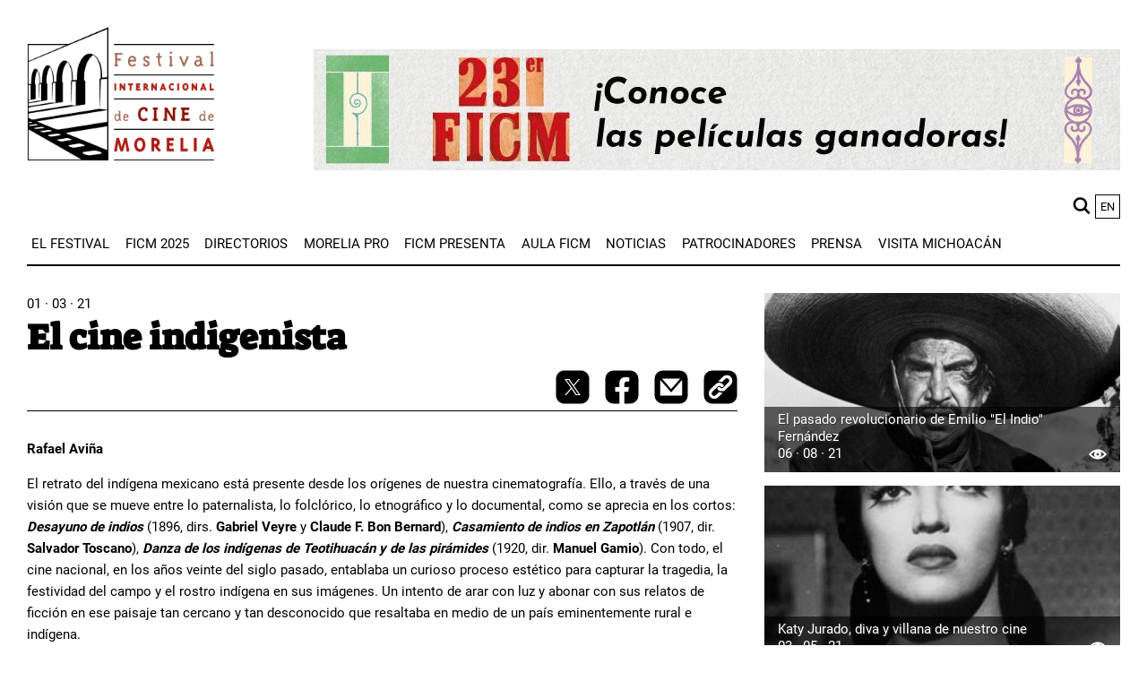

--- FILE ---
content_type: text/html; charset=UTF-8
request_url: https://moreliafilmfest.com/el-cine-indigenista
body_size: 14481
content:
<!DOCTYPE html>
<html lang="es" dir="ltr" prefix="og: https://ogp.me/ns#">
  <head>
    <meta charset="utf-8" />
<script async src="https://www.googletagmanager.com/gtag/js?id=G-8FWB05K5W2"></script>
<script>window.dataLayer = window.dataLayer || [];function gtag(){dataLayer.push(arguments)};gtag("js", new Date());gtag("set", "developer_id.dMDhkMT", true);gtag("config", "G-8FWB05K5W2", {"groups":"default","page_placeholder":"PLACEHOLDER_page_location"});</script>
<meta name="description" content="El retrato del indígena mexicano está presente desde los orígenes de nuestra cinematografía. Ello, a través de una visión que se mueve entre lo paternalista, lo folclórico, lo etnográfico y lo documental, como se aprecia en los cortos: Desayuno de indios (1896, dirs. Gabriel Veyre y Claude F." />
<link rel="canonical" href="https://moreliafilmfest.com/el-cine-indigenista" />
<meta property="og:type" content="article" />
<meta property="og:url" content="https://moreliafilmfest.com/el-cine-indigenista" />
<meta property="og:title" content="El cine indigenista" />
<meta property="og:description" content="El retrato del indígena mexicano está presente desde los orígenes de nuestra cinematografía. Ello, a través de una visión que se mueve entre lo paternalista, lo folclórico, lo etnográfico y lo documental, como se aprecia en los cortos: Desayuno de indios (1896, dirs. Gabriel Veyre y Claude F." />
<meta property="og:image" content="https://moreliafilmfest.com/sites/default/files/2024-04/El%20cine%20indigenista.jpg" />
<meta name="twitter:card" content="summary" />
<meta name="twitter:site" content="@ficm" />
<meta name="twitter:creator" content="@ficm" />
<meta name="Generator" content="Drupal 10 (https://www.drupal.org)" />
<meta name="MobileOptimized" content="width" />
<meta name="HandheldFriendly" content="true" />
<meta name="viewport" content="width=device-width, initial-scale=1.0" />
<link rel="icon" href="/themes/custom/ficm/favicon.png" type="image/png" />
<link rel="alternate" hreflang="en" href="https://moreliafilmfest.com/en/el-cine-indigenista" />
<link rel="alternate" hreflang="es" href="https://moreliafilmfest.com/el-cine-indigenista" />

    <title>El cine indigenista | Morelia Film Festival</title>
    <link rel="stylesheet" media="all" href="/sites/default/files/css/css_68Ka9aaRs1SQUkk0z-9r-O9P2cbiSMVy7YB2-fova30.css?delta=0&amp;language=es&amp;theme=ficm&amp;include=[base64]" />
<link rel="stylesheet" media="all" href="/sites/default/files/css/css_OQVueBcb7Af_xQaN24t19kXg7XxQxjv3sy8Hn-sJTNQ.css?delta=1&amp;language=es&amp;theme=ficm&amp;include=[base64]" />

    
  </head>
  <body>
        <a href="#main-content" class="visually-hidden focusable">
      Pasar al contenido principal
    </a>
    
      <div class="dialog-off-canvas-main-canvas" data-off-canvas-main-canvas>
    

<div class="container">
  <div class="wrapper">
    <header class="header" role="banner">
      
<div class="header__content">
      <div id="block-renderedsitesettingsblock-2">
  
    
      <div class="site_setting_entity">
  

<div class="layout-header">
  <div class="layout-header__logo">
    <a aria-label="FICM" href=https://moreliafilmfest.com/>
      <article>
  
        <div>
    <div class="visually-hidden">Image</div>
              <div>  <img loading="lazy" src="/sites/default/files/styles/large/public/2021-07/ficm-logo_4.png?itok=BvjDSwJG" width="275" height="197" alt="logo FICM" />


</div>
          </div>

  </article>

    </a>
  </div>
  <div class="layout-header__content">
    <div class="layout-header__banner">
      
  <a href="https://moreliafilmfest.com/el-23er-ficm-premio-lo-mejor-de-su-seleccion-oficial-e-impulso-morelia-11">



<div class="media-item " >
      <div class="media-item__image">
    <article>
  
        <div>
    <div class="visually-hidden">Image</div>
              <div>  <img loading="lazy" src="/sites/default/files/styles/large/public/2025-10/GANADORES.jpg?itok=SV4Ut6Pp" width="900" height="135" alt="Ganadores 23 FICM" />


</div>
          </div>

  </article>

  </div>
    </div>

  </a>

    </div>

    




  </div>
</div>
</div>

  </div>
<nav role="navigation" aria-labelledby="block-mainnavigation-menu" id="block-mainnavigation">
            
  <h2 class="visually-hidden" id="block-mainnavigation-menu">Main navigation</h2>
  

        


<div class="input-global-search__block">
  <section class="input-global-search__wrapper">
    <input
      aria-label="buscar"
      placeholder="buscar"
      id="input-global-search"
      class="input-global-search"
    />
    <div class="input-global-search__button">
            <svg
      xmlns='http://www.w3.org/2000/svg'
      width='38'
      height='38'
      fill='none'
      viewBox='0 0 15 14'
    >
      <path
        d='M10.5,1.71a5.86,5.86,0,1,0-.78,8.94l3,3.06a1,1,0,1,0,1.43-1.43l-3-3.07A5.84,5.84,0,0,0,10.5,1.71Zm-1.31,7A4,4,0,1,1,9.19,3,4,4,0,0,1,9.19,8.68Z'
        fill='currentColor'
      />
    </svg>
    </div>
  </section>
</div>

<div class="language-list__wrapper"><div class="language-switcher-language-url" role="navigation">
  
    
      <ul class="links"><li hreflang="en" data-drupal-link-system-path="node/87090" class="en"><a href="/en/el-cine-indigenista" class="language-link" hreflang="en" data-drupal-link-system-path="node/87090">en</a></li><li hreflang="es" data-drupal-link-system-path="node/87090" class="es is-active"><a href="/el-cine-indigenista" class="language-link is-active" hreflang="es" data-drupal-link-system-path="node/87090">es</a></li></ul>
  </div>
</div>





    
    
    
                        <button class="navigation__toggle navigation__mobile navigation__mobile-show" aria-haspopup="true" aria-expanded="false">
          <svg class="icon icon--hamburger" xmlns="http://www.w3.org/2000/svg" width="38" height="38" fill="none" viewBox="0 0 23 23" aria-hidden="true" class="css-hs34d8"><path d="M1.72,6.35H21.28a1.72,1.72,0,1,0,0-3.43H1.72a1.72,1.72,0,1,0,0,3.43Z" fill="currentColor"></path><path d="M21.28,9.78H1.72a1.72,1.72,0,1,0,0,3.44H21.28a1.72,1.72,0,0,0,0-3.44Z" fill="currentColor"></path><path d="M21.28,16.65H1.72a1.72,1.72,0,1,0,0,3.43H21.28a1.72,1.72,0,1,0,0-3.43Z" fill="currentColor"></path></svg>
        <span class="visually-hidden">Show mobile menu</span>
      </button>
      <div class="navigation--top-wrapper">
        <button class="navigation__toggle navigation__mobile navigation__mobile-close">
            <svg aria-hidden="true" class="icon icon--times" xmlns="http://www.w3.org/2000/svg" width="38" height="38" fill="none" viewBox="0 0 15 15" aria-hidden="true" class="css-hs34d8"><polygon as="polygon" points="15.21 1.21 13.79 -0.21 7.5 6.09 1.21 -0.21 -0.21 1.21 6.09 7.5 -0.21 13.79 1.21 15.21 7.5 8.91 13.79 15.21 15.21 13.79 8.91 7.5 15.21 1.21"></polygon></svg>

          <span class="visually-hidden">Hide mobile menu</span>
        </button>
        <ul class="navigation__items navigation--top-menu navigation--level-1" role="menu">
        
                    
                                            
                                                  
                        
                                                                <li class="navigation__item navigation__item--level-1 navigation__item--has-submenu"
              role="menuitem"  tabindex=0>

                            
                              <div class="item--wrapper">
                  <a href="/presentacion" class="navigation__link navigation__link--link navigation__link--level-1 navigation__link--has-children" data-drupal-link-system-path="node/7349">El Festival</a>

                                                                                                                        <button class="navigation__toggle navigation__menu--toggle" aria-controls="main-1-1" aria-haspopup="true" aria-expanded="false">
                        <svg aria-hidden="true" class="icon icon--arrow-down"
xmlns="http://www.w3.org/2000/svg" width="98" height="64" viewBox="0 0 98 64"><path d="M1.771 5.958l4.041-4.127c2.362-2.415 7.083-2.415 9.458 0l33.859 34.588L82.994 1.818c2.355-2.421 7.076-2.421 9.435 0l4.064 4.15c2.362 2.415 2.362 7.238 0 9.652L49.129 63.997 1.771 15.607c-2.362-2.408-2.362-7.234 0-9.646z"/></svg>

                      <span class="visually-hidden">Show/Hide Sublinks</span>
                    </button>
                  </div>

                  
    
    
    
                                <ul class="navigation--sub-menu navigation--level-2" role="submenu">
          
                    
                                            
                                                  
                        
                        <li class="navigation__item navigation__item--level-2 navigation__item--no-submenu"
              role="menuitem" >

                            
                              <div class="item--wrapper">
                  <a href="/presentacion" class="navigation__link navigation__link--link navigation__link--level-2" data-drupal-link-system-path="node/7349">Presentación</a>

                  
                          </li>
                                  
                                                  
                        
                        <li class="navigation__item navigation__item--level-2 navigation__item--no-submenu"
              role="menuitem" >

                            
                              <div class="item--wrapper">
                  <a href="/quienes-somos" class="navigation__link navigation__link--link navigation__link--level-2" data-drupal-link-system-path="node/9011">Quiénes Somos</a>

                  
                          </li>
                                  
                                                  
                        
                        <li class="navigation__item navigation__item--level-2 navigation__item--no-submenu"
              role="menuitem" >

                            
                              <div class="item--wrapper">
                  <a href="/invitados-especiales" class="navigation__link navigation__link--link navigation__link--level-2" data-drupal-link-system-path="node/7347">Invitados Especiales</a>

                  
                          </li>
                                  
                                                  
                        
                        <li class="navigation__item navigation__item--level-2 navigation__item--no-submenu"
              role="menuitem" >

                            
                              <div class="item--wrapper">
                  <a href="/ediciones-anteriores" class="navigation__link navigation__link--link navigation__link--level-2" data-drupal-link-system-path="node/7358">ediciones anteriores</a>

                  
                          </li>
                                  
                                                  
                        
                        <li class="navigation__item navigation__item--level-2 navigation__item--no-submenu"
              role="menuitem" >

                            
                              <div class="item--wrapper">
                  <a href="/preguntas-frecuentes" class="navigation__link navigation__link--link navigation__link--level-2" data-drupal-link-system-path="node/7360">preguntas frecuentes</a>

                  
                          </li>
                                                            
                                                  
                        
                        <li class="navigation__item navigation__item--level-2 navigation__item--no-submenu navigation__item--last"
              role="menuitem" >

                            
                              <div class="item--wrapper">
                  <a href="/contacto-0" class="navigation__link navigation__link--link navigation__link--level-2" data-drupal-link-system-path="node/62955">contacto</a>

                  
                          </li>
                  </ul>
              
                
                          </li>
                                  
                                                  
                        
                                                                <li class="navigation__item navigation__item--level-1 navigation__item--has-submenu"
              role="menuitem"  tabindex=0>

                            
                              <div class="item--wrapper">
                  <a href="https://moreliafilmfest.com/23er-ficm" class="navigation__link navigation__link--link navigation__link--level-1 navigation__link--has-children">FICM 2025</a>

                                                                                                                        <button class="navigation__toggle navigation__menu--toggle" aria-controls="main-2-1" aria-haspopup="true" aria-expanded="false">
                        <svg aria-hidden="true" class="icon icon--arrow-down"
xmlns="http://www.w3.org/2000/svg" width="98" height="64" viewBox="0 0 98 64"><path d="M1.771 5.958l4.041-4.127c2.362-2.415 7.083-2.415 9.458 0l33.859 34.588L82.994 1.818c2.355-2.421 7.076-2.421 9.435 0l4.064 4.15c2.362 2.415 2.362 7.238 0 9.652L49.129 63.997 1.771 15.607c-2.362-2.408-2.362-7.234 0-9.646z"/></svg>

                      <span class="visually-hidden">Show/Hide Sublinks</span>
                    </button>
                  </div>

                  
    
    
    
                                <ul class="navigation--sub-menu navigation--level-2" role="submenu">
          
                    
                                                                      
                                                  
                        
                        <li class="navigation__item navigation__item--level-2 navigation__item--no-submenu navigation__item--last"
              role="menuitem" >

                            
                              <div class="item--wrapper">
                  <a href="https://moreliafilmfest.com/23er-ficm" class="navigation__link navigation__link--link navigation__link--level-2">Edición 2025</a>

                  
                          </li>
                  </ul>
              
                
                          </li>
                                  
                                                  
                        
                                                                <li class="navigation__item navigation__item--level-1 navigation__item--has-submenu"
              role="menuitem"  tabindex=0>

                            
                              <div class="item--wrapper">
                  <a href="/realizadores-mexicanos" class="navigation__link navigation__link--link navigation__link--level-1 navigation__link--has-children" data-drupal-link-system-path="node/7371">Directorios</a>

                                                                                                                        <button class="navigation__toggle navigation__menu--toggle" aria-controls="main-3-1" aria-haspopup="true" aria-expanded="false">
                        <svg aria-hidden="true" class="icon icon--arrow-down"
xmlns="http://www.w3.org/2000/svg" width="98" height="64" viewBox="0 0 98 64"><path d="M1.771 5.958l4.041-4.127c2.362-2.415 7.083-2.415 9.458 0l33.859 34.588L82.994 1.818c2.355-2.421 7.076-2.421 9.435 0l4.064 4.15c2.362 2.415 2.362 7.238 0 9.652L49.129 63.997 1.771 15.607c-2.362-2.408-2.362-7.234 0-9.646z"/></svg>

                      <span class="visually-hidden">Show/Hide Sublinks</span>
                    </button>
                  </div>

                  
    
    
    
                                <ul class="navigation--sub-menu navigation--level-2" role="submenu">
          
                    
                                            
                                                  
                        
                        <li class="navigation__item navigation__item--level-2 navigation__item--no-submenu"
              role="menuitem" >

                            
                              <div class="item--wrapper">
                  <a href="/realizadores-mexicanos" class="navigation__link navigation__link--link navigation__link--level-2" data-drupal-link-system-path="node/7371">realizadores mexicanos</a>

                  
                          </li>
                                                            
                                                  
                        
                        <li class="navigation__item navigation__item--level-2 navigation__item--no-submenu navigation__item--last"
              role="menuitem" >

                            
                              <div class="item--wrapper">
                  <a href="/peliculas" class="navigation__link navigation__link--link navigation__link--level-2" data-drupal-link-system-path="node/7352">películas</a>

                  
                          </li>
                  </ul>
              
                
                          </li>
                                  
                                                  
                        
                                                                <li class="navigation__item navigation__item--level-1 navigation__item--has-submenu"
              role="menuitem"  tabindex=0>

                            
                              <div class="item--wrapper">
                  <a href="https://moreliafilmfest.com/conoce-morelia-pro" class="navigation__link navigation__link--link navigation__link--level-1 navigation__link--has-children">Morelia PRO</a>

                                                                                                                        <button class="navigation__toggle navigation__menu--toggle" aria-controls="main-4-1" aria-haspopup="true" aria-expanded="false">
                        <svg aria-hidden="true" class="icon icon--arrow-down"
xmlns="http://www.w3.org/2000/svg" width="98" height="64" viewBox="0 0 98 64"><path d="M1.771 5.958l4.041-4.127c2.362-2.415 7.083-2.415 9.458 0l33.859 34.588L82.994 1.818c2.355-2.421 7.076-2.421 9.435 0l4.064 4.15c2.362 2.415 2.362 7.238 0 9.652L49.129 63.997 1.771 15.607c-2.362-2.408-2.362-7.234 0-9.646z"/></svg>

                      <span class="visually-hidden">Show/Hide Sublinks</span>
                    </button>
                  </div>

                  
    
    
    
                                <ul class="navigation--sub-menu navigation--level-2" role="submenu">
          
                    
                                            
                                                  
                        
                        <li class="navigation__item navigation__item--level-2 navigation__item--no-submenu"
              role="menuitem" >

                            
                              <div class="item--wrapper">
                  <a href="https://moreliafilmfest.com/conoce-morelia-pro" class="navigation__link navigation__link--link navigation__link--level-2">Presentación</a>

                  
                          </li>
                                  
                                                  
                        
                        <li class="navigation__item navigation__item--level-2 navigation__item--no-submenu"
              role="menuitem" >

                            
                              <div class="item--wrapper">
                  <a href="https://moreliafilmfest.com/impulso-morelia" class="navigation__link navigation__link--link navigation__link--level-2">Impulso Morelia</a>

                  
                          </li>
                                                            
                                                  
                        
                        <li class="navigation__item navigation__item--level-2 navigation__item--no-submenu navigation__item--last"
              role="menuitem" >

                            
                              <div class="item--wrapper">
                  <a href="https://moreliafilmfest.com/foro-de-los-pueblos-indigenas" class="navigation__link navigation__link--link navigation__link--level-2">Foro de los Pueblos Indígenas</a>

                  
                          </li>
                  </ul>
              
                
                          </li>
                                  
                                                  
                        
                                                                <li class="navigation__item navigation__item--level-1 navigation__item--no-submenu"
              role="menuitem"  tabindex=0>

                            
                              <div class="item--wrapper">
                  <a href="/ficm-presenta" class="navigation__link navigation__link--link navigation__link--level-1" data-drupal-link-system-path="node/7432">FICM Presenta</a>

                  
                          </li>
                                  
                                                  
                        
                                                                <li class="navigation__item navigation__item--level-1 navigation__item--has-submenu"
              role="menuitem"  tabindex=0>

                            
                              <div class="item--wrapper">
                  <a href="/aula-ficm" class="navigation__link navigation__link--link navigation__link--level-1 navigation__link--has-children" data-drupal-link-system-path="node/7390">aula ficm</a>

                                                                                                                        <button class="navigation__toggle navigation__menu--toggle" aria-controls="main-6-1" aria-haspopup="true" aria-expanded="false">
                        <svg aria-hidden="true" class="icon icon--arrow-down"
xmlns="http://www.w3.org/2000/svg" width="98" height="64" viewBox="0 0 98 64"><path d="M1.771 5.958l4.041-4.127c2.362-2.415 7.083-2.415 9.458 0l33.859 34.588L82.994 1.818c2.355-2.421 7.076-2.421 9.435 0l4.064 4.15c2.362 2.415 2.362 7.238 0 9.652L49.129 63.997 1.771 15.607c-2.362-2.408-2.362-7.234 0-9.646z"/></svg>

                      <span class="visually-hidden">Show/Hide Sublinks</span>
                    </button>
                  </div>

                  
    
    
    
                                <ul class="navigation--sub-menu navigation--level-2" role="submenu">
          
                    
                                            
                                                  
                        
                        <li class="navigation__item navigation__item--level-2 navigation__item--no-submenu"
              role="menuitem" >

                            
                              <div class="item--wrapper">
                  <a href="/aula-ficm" class="navigation__link navigation__link--link navigation__link--level-2" data-drupal-link-system-path="node/7390">presentación</a>

                  
                          </li>
                                                            
                                                  
                        
                        <li class="navigation__item navigation__item--level-2 navigation__item--no-submenu navigation__item--last"
              role="menuitem" >

                            
                              <div class="item--wrapper">
                  <a href="/aula-ficm-talleres" class="navigation__link navigation__link--link navigation__link--level-2" data-drupal-link-system-path="node/7395">talleres</a>

                  
                          </li>
                  </ul>
              
                
                          </li>
                                  
                                                  
                        
                                                                <li class="navigation__item navigation__item--level-1 navigation__item--no-submenu"
              role="menuitem"  tabindex=0>

                            
                              <div class="item--wrapper">
                  <a href="/noticias" class="navigation__link navigation__link--link navigation__link--level-1" data-drupal-link-system-path="node/7346">Noticias</a>

                  
                          </li>
                                  
                                                  
                        
                                                                <li class="navigation__item navigation__item--level-1 navigation__item--no-submenu"
              role="menuitem"  tabindex=0>

                            
                              <div class="item--wrapper">
                  <a href="/patrocinadores" class="navigation__link navigation__link--link navigation__link--level-1" data-drupal-link-system-path="node/7338">Patrocinadores</a>

                  
                          </li>
                                  
                                                  
                        
                                                                <li class="navigation__item navigation__item--level-1 navigation__item--no-submenu"
              role="menuitem"  tabindex=0>

                            
                              <div class="item--wrapper">
                  <a href="https://moreliafilmfest.com/prensa-ficm" class="navigation__link navigation__link--link navigation__link--level-1">Prensa</a>

                  
                          </li>
                                                            
                                                  
                        
                                                                <li class="navigation__item navigation__item--level-1 navigation__item--has-submenu navigation__last-dropdown"
              role="menuitem"  tabindex=0>

                            
                              <div class="item--wrapper">
                  <a href="https://moreliafilmfest.com/michoacan-el-alma-de-mexico" class="navigation__link navigation__link--link navigation__link--level-1 navigation__link--has-children">Visita Michoacán</a>

                                                                                                                        <button class="navigation__toggle navigation__menu--toggle" aria-controls="main-10-1" aria-haspopup="true" aria-expanded="false">
                        <svg aria-hidden="true" class="icon icon--arrow-down"
xmlns="http://www.w3.org/2000/svg" width="98" height="64" viewBox="0 0 98 64"><path d="M1.771 5.958l4.041-4.127c2.362-2.415 7.083-2.415 9.458 0l33.859 34.588L82.994 1.818c2.355-2.421 7.076-2.421 9.435 0l4.064 4.15c2.362 2.415 2.362 7.238 0 9.652L49.129 63.997 1.771 15.607c-2.362-2.408-2.362-7.234 0-9.646z"/></svg>

                      <span class="visually-hidden">Show/Hide Sublinks</span>
                    </button>
                  </div>

                  
    
    
    
                                <ul class="navigation--sub-menu navigation--level-2" role="submenu">
          
                    
                                            
                                                  
                        
                        <li class="navigation__item navigation__item--level-2 navigation__item--no-submenu"
              role="menuitem" >

                            
                              <div class="item--wrapper">
                  <a href="https://moreliafilmfest.com/michoacan-el-alma-de-mexico" class="navigation__link navigation__link--link navigation__link--level-2">Michoacán, el alma de México</a>

                  
                          </li>
                                                            
                                                  
                        
                        <li class="navigation__item navigation__item--level-2 navigation__item--no-submenu navigation__item--last"
              role="menuitem" >

                            
                              <div class="item--wrapper">
                  <a href="https://moreliafilmfest.com/morelia-ciudad-patrimonio" class="navigation__link navigation__link--link navigation__link--level-2">Morelia, ciudad patrimonio</a>

                  
                          </li>
                  </ul>
              
                
                          </li>
                  </ul>
                </div>
            


  </nav>
<div data-drupal-messages-fallback class="hidden"></div>

  </div>

    </header>

    
    
  </div>

  

  <main role="main">
    <a id="main-content" tabindex="-1"></a>
    <div class="main-content wrapper with-sidebar">
            <div id="block-ficm-content">
  
    
      <article class='wrapper--margin-bottom' >

  <div >
    <time datetime="2021-03-01T10:00:26Z">01 · 03 · 21</time>


    


  <h1
    class="heading     ">
          <span>El cine indigenista</span>

      </h1>

          <div class="heading__content">
          

<section
  class="
  share-gallery 
"
>
  <div class="share-gallery__content">
    <a class="share-gallery__item"  target="_blank" aria-label="twitter-share" href="https://twitter.com/intent/tweet?url=https://moreliafilmfest.com/el-cine-indigenista">
      <span class="share-gallery__tooltip">Compartir en twitter</span>
        <svg
  xmlns='http://www.w3.org/2000/svg'
  width='38'
  height='38'
  fill='none'
  viewBox='0 0 23 23'
>
  <path d="M 17 0.28 L 6 0.28 C 2.834 0.263 0.263 2.834 0.28 6 L 0.28 17 C 0.263 20.166 2.834 22.737 6 22.72 L 17 22.72 C 20.166 22.737 22.737 20.166 22.72 17 L 22.72 6 C 22.737 2.834 20.166 0.263 17 0.28" fill="currentColor" transform="matrix(1, 0, 0, 1, 0, 3.552713678800501e-15)"/>
  <path d="M 12.523 10.657 L 16.527 6.004 L 15.577 6.004 L 12.101 10.045 L 9.324 6.004 L 6.123 6.004 L 10.322 12.114 L 6.123 16.995 L 7.071 16.995 L 10.743 12.725999999999999 L 13.674 16.995 L 16.877 16.995 L 12.523 10.657 M 11.224 12.168 L 10.799 11.56 L 7.413 6.719 L 8.870000000000001 6.719 L 11.600999999999999 10.624 L 12.028 11.233 L 15.577 16.312 L 14.121 16.312 L 11.224 12.168" fill="white" style="" transform="matrix(1, 0, 0, 1, 0, 3.552713678800501e-15)"/>
</svg>

    </a>
    <a class="share-gallery__item" target="_blank" aria-label="facebook-share" href="https://www.facebook.com/dialog/share?app_id=87741124305&amp;display=popup&amp;href=https://moreliafilmfest.com/el-cine-indigenista">
      <span class="share-gallery__tooltip">Compartir en facebook</span>
        <svg
    xmlns='http://www.w3.org/2000/svg'
    width='38'
    height='38'
    fill='none'
    viewBox='0 0 23 23'
>
    <path
    d='M17,.28H6A5.69,5.69,0,0,0,.28,6V17A5.69,5.69,0,0,0,6,22.72H9.77v-8H7V11.5H9.77V9.06c0-2.78,1.65-4.31,4.18-4.31A16.63,16.63,0,0,1,16.43,5V7.69H15a1.61,1.61,0,0,0-1.81,1.73V11.5H16.3l-.49,3.2H13.23v8H17A5.69,5.69,0,0,0,22.72,17V6A5.69,5.69,0,0,0,17,.28Z'
    fill='currentColor'
    />
</svg>
    </a>
    <a class="share-gallery__item" aria-label="mail" href="mailto:">
      <span class="share-gallery__tooltip">Compartir con correo</span>
        <svg
    xmlns='http://www.w3.org/2000/svg'
    width='38'
    height='38'
    fill='none'
    viewBox='0 0 23 23'
>
    <path
    d='M17,.28H6A5.69,5.69,0,0,0,.28,6V17A5.69,5.69,0,0,0,6,22.72H17A5.69,5.69,0,0,0,22.72,17V6A5.69,5.69,0,0,0,17,.28Zm.57,5.54-6.11,7-6.11-7Zm1.27,11.36H4.12V6.67l7.38,8.41,7.38-8.41Z'
    fill='currentColor'
    />
</svg>
    </a>
    <button class="share-gallery__item" type="button" aria-label="copy" id="share-copy" value="https://moreliafilmfest.com/el-cine-indigenista">
      <span class="share-gallery__tooltip">Copiar al portapapeles</span>
            <svg
      xmlns='http://www.w3.org/2000/svg'
      width='38'
      height='38'
      fill='none'
      viewBox='0 0 23 23'
    >
      <path
        d='M17,.28H6A5.69,5.69,0,0,0,.28,6V17A5.69,5.69,0,0,0,6,22.72H17A5.69,5.69,0,0,0,22.72,17V6A5.69,5.69,0,0,0,17,.28ZM12.68,15.64,9.86,18.47a3.77,3.77,0,0,1-5.32-5.33L8,9.72a3.76,3.76,0,0,1,4.68-.51,4,4,0,0,1,.64.51,1.11,1.11,0,0,1,.31.83,1.07,1.07,0,0,1-.31.68,1.1,1.1,0,0,1-1.51,0,1.61,1.61,0,0,0-2.28,0L6.06,14.66a1.61,1.61,0,1,0,2.28,2.28l2-2a.26.26,0,0,1,.29-.06,4.62,4.62,0,0,0,1.72.34h.11a.26.26,0,0,1,.27.26A.27.27,0,0,1,12.68,15.64Zm5.78-5.78L15,13.28a3.83,3.83,0,0,1-1.75,1h0l-.16,0-.09,0-.18,0h-.09l-.19,0-.17,0h-.2l-.4,0-.32-.07-.16,0-.18-.06L11,14.11,10.79,14a3.82,3.82,0,0,1-1.07-.75,1.07,1.07,0,0,1-.31-.83,1,1,0,0,1,.31-.69,1.1,1.1,0,0,1,1.51,0,1.61,1.61,0,0,0,2.28,0l.88-.88,0,0,2.52-2.52a1.61,1.61,0,0,0-2.28-2.28l-2,2a.28.28,0,0,1-.3.06,4.38,4.38,0,0,0-1.71-.33h-.1a.3.3,0,0,1-.26-.17.26.26,0,0,1,.06-.29l2.82-2.82a3.76,3.76,0,0,1,5.32,5.32Z'
        fill='currentColor'
      />
    </svg>
    </button>
  </div>
</section>
        </div>
      

          <p class="post_author"><strong>Rafael Aviña</strong></p>
    
    <p>El retrato del indígena mexicano está presente desde los orígenes de nuestra cinematografía. Ello, a través de una visión que se mueve entre lo paternalista, lo folclórico, lo etnográfico y lo documental, como se aprecia en los cortos: <em><strong>Desayuno de indios</strong></em> (1896, dirs. <strong>Gabriel Veyre</strong> y <strong>Claude F. Bon Bernard</strong>), <em><strong>Casamiento de indios en Zapotlán</strong></em> (1907, dir. <strong>Salvador Toscano</strong>), <em><strong>Danza de los indígenas de Teotihuacán y de las pirámides</strong></em> (1920, dir. <strong>Manuel Gamio</strong>). Con todo, el cine nacional, en los años veinte del siglo pasado, entablaba un curioso proceso estético para capturar la tragedia, la festividad del campo y el rostro indígena en sus imágenes. Un intento de arar con luz y abonar con sus relatos de ficción en ese paisaje tan cercano y tan desconocido que resaltaba en medio de un país eminentemente rural e indígena.</p><p>No obstante, la ingenuidad de sus primitivos argumentos que inauguraban esa nueva temática indigenista, con obras como: <em><strong>De raza azteca</strong></em> (1921, dir. <strong>Guillermo "Indio" Calles</strong> y <strong>Miguel Contreras Torres</strong>), <em><strong>El indio yaqui</strong></em> (1926) o <em><strong>Raza de bronce</strong></em> (1927) ambas, del propio <strong>Indio Calles</strong>, serían sacudidos, cuando en los albores de la década siguiente, llegaba a suelo mexicano el cineasta ruso <strong>Sergei Mijáilovich Eisenstein</strong>, quien desde un inicio parecía dispuesto a reinterpretar los misterios de los indígenas de esa tierra ignota, dando pie a su fascinante y malogrado proyecto titulado <em><strong>¡Qué viva México!</strong></em> (1931).</p><p>La estancia de Eisenstein, quien concibió, sin proponérselo, una escuela fílmica para una generación de artífices de la luz y del encuadre, va a influir de manera notable en otros realizadores como <strong>Fernando de Fuentes</strong>, <strong>Chano Urueta</strong>, <strong>Arcady Boytler</strong>, <strong>Adolfo Best Maugard</strong>, y en particular en la mancuerna integrada por <strong>Emilio "El Indio" Fernández</strong> y <strong>Gabriel Figueroa</strong>, quienes terminarían por inventar un México indígena de proporciones míticas que sólo podía existir en su imaginación febril alimentada por ese nacionalismo cultural que empezaba a gestarse. Así, el primer gran eco eisensteniano de ese cine indigenista se aprecia en 1934 con <em><strong>Janitzio</strong></em>, de <strong>Carlos Navarro</strong>, protagonizada por <strong>Emilio "El Indio" Fernández</strong> y <strong>María Teresa Orozco</strong>, y <em><strong>Redes</strong></em>, de <strong>Fred Zinnemann</strong> y <strong>Emilio Gómez Muriel</strong>, en la que participaban pescadores de Alvarado, Veracruz; fotografiadas respectivamente, por los estadunidenses <strong>Jack Draper</strong> —afincado en México— y <strong>Paul Strand</strong>.</p><figure role="group" class="align-center">
<img alt="Macario (1959), Roberto Gavaldón." data-entity-type="file" data-entity-uuid="cb4684d8-9b4c-4973-af3a-6d24c8def0e9" height="345" src="https://moreliafilmfest.com/sites/default/files/inline-images/Cine%20indigenista.jpg" width="600" loading="lazy">
<figcaption><em>Macario</em> (1959), Roberto Gavaldón.</figcaption>
</figure>
<p>En un tono más violento surgía <em><strong>El Indio</strong></em> (1938), de <strong>Armando Vargas de la Maza</strong>, a partir de la exitosa novela indigenista de Gregorio López y Fuentes, cuya historia se ambientaba en la época porfirista para contar las crueldades de un terrateniente español en contra de los indígenas campesinos de un ingenio poblano, defendido por un indio cabal y libre como <strong>Pedro Armendáriz</strong>.</p><p>Algo similar sucede en <em><strong>Mala yerba </strong></em>(1940, dir. <strong>Gabriel Soria</strong>), inspirada en la obra de <strong>Mariano Azuela</strong>, con <strong>Lupita Gallardo</strong>, recatada india de un rancho que sufre el acoso y violación por parte de un hacendado jalisciense y, cuyo contraste, se localiza en <em><strong>La india bonita</strong></em> (1938, dir. <strong>Antonio Helú</strong>) con sus graciosas e ingenuas heroínas indígenas que impondrían modelos arquetípicos para <strong>Dolores del Río </strong>y <strong>María Félix </strong>de manera posterior, en obras como: <em><strong>María Candelaria</strong></em> (1943) y <em><strong>Maclovia</strong></em> (1948) dirigidas por <strong>Emilio Fernández</strong>. A pesar de los antecedentes impuestos por el “Indio” Calles y Contreras Torres, ese otro “Indio”, Emilio Fernández instauraría como patrimonio personal al indígena en el cine mexicano en su obra; el paradigma del ser puro y noble, en ocasiones muy distinto al observado en las posteriores muestras de cine independiente y decenas de documentales etnográficos, así como en algunas obras del periodo echeverrista y subsecuentes, que vieron al indígena como el protagonista sometido y explotado, aunque, a su vez, coexistían con éstos, los indígenas taimados alejados del estereotipo del género. <strong>Miguel Inclán</strong>, por ejemplo, hace una gran creación del indio ladino que desea a la joven indígena María Candelaria en el filme homónimo. Y <strong>Jorge Martínez de Hoyos</strong>, en el último episodio de <em><strong>Canasta de cuentos mexicanos </strong></em>(1955, dir. Julio Bracho) encarna al indígena pícaro que rompe con las ambiciones de una pareja de turistas estadunidenses.</p><p>Uno de los papeles más curiosos de <strong>Pedro Infante</strong>, con el que obtuvo incluso el Oso de Plata en Berlín, fue el del indígena <em><strong>Tizoc</strong></em> (1956, dir. <strong>Ismael Rodríguez</strong>), un hábil e ingenuo cazador silvestre de la sierra oaxaqueña prendado de María Félix. Muy opuesto al indígena Corachi que encarna<strong> Jaime Fernández</strong> en <em><strong>Tarahumara</strong></em> (1964), en la que su director, <strong>Luis Alcoriza</strong>, muestra un enorme respeto a la figura del pueblo que retrata. O ese gran personaje de <em><strong>Animas Trujano </strong></em>del filme homónimo (1961, dir. <strong>Ismael Rodríguez</strong>), interpretado por el japonés <strong>Toshiro Mifune</strong>: el indígena zapoteco, taimado y borrachín empeñado en convertirse en mayordomo del pueblo.</p><p>Lo mismo sucede en el intrigante relato de <strong>Roberto Gavaldón</strong> con <strong>Ignacio López Tarso</strong> como el indio <em><strong>Macario</strong></em> (1959) que se alía con la Muerte indígena (<strong>Enrique Lucero</strong>). Otros ejemplos de ese cine alternativo que descubrió con sensibilidad el universo indígena se aprecia en los distintos relatos del filme independiente: <em><strong>Raíces</strong></em> (1953), de <strong>Benito Alazraki</strong>, y <em><strong>El brazo fuerte </strong></em>(1958), de <strong>Giovanni Korporaal</strong>, escrito por <strong>Juan de la Cabada</strong>, ambas fotografiadas por <strong>Walter Reuter</strong>, y <em><strong>El despojo</strong></em> (1960), de<strong> Antonio Reynoso</strong> y <strong>Rafael Corkidi</strong> camarógrafo, filmada en el árido valle del Mezquital con un argumento de <strong>Juan Rulfo</strong>. Así como en perceptivos documentales que daban fe de la marginación del indígena como lo muestra <em><strong>Los que viven donde sopla el viento suave</strong></em> (1973) de <strong>Felipe Cazals</strong>, que denunciaba el hacinamiento y miseria de una comunidad de seris en Sonora. Y en <em><strong>Juan Pérez Jolote</strong></em> (1973, dir. <strong>Archibaldo Burns</strong>), inspirada en un libro del antropólogo <strong>Ricardo Pozas</strong>, centrado en una comunidad tzotzil explotada y enajenada en San Juan Chamula, Chiapas. Un dato final sobre ese clasismo racista de una sociedad como la nuestra, observada en algunos de los diálogos y situaciones de <em><strong>La bienamada</strong></em> (1951), en ella, a un adolescente moreno y de rostro muy mexicano, le apodan “aborigen” o “indígena”, en uno de los filmes urbanos menos conocidos y apreciados del propio Emilio “Indio” Fernández.</p>
  </div>

</article>

  </div>


    
          <aside class="sidebar" role="complementary">
          <div class="views-element-container" id="block-views-block-related-news-related-news">
  
    
      <div>

<div class="js-view-dom-id-ec5748e036d34871d2389a7a0619295f95c65ec3c60751567d5c01772ffe9ae0">
  
  
  
  

  
      


<div class="vertical-list">
      <div class="vertical-list__item">
      


<article
  class="cardv2"
  
>
  <div class="cardv2__container">
    <a href="/el-pasado-revolucionario-de-emilio-el-indio-fernandez" class="cardv2__link__wrapper">
        <img loading="lazy" src="/sites/default/files/styles/large/public/legacy/2021/08/Emilio-Fernandez.jpg?itok=FpVBA1tg" alt="Emilio Fernández" />


    </a>
    <div class="cardv2__media-caption">
      <div class="cardv2__caption">El pasado revolucionario de Emilio &quot;El Indio&quot; Fernández</div>
      <div class="cardv2__info">
        <span><time datetime="2021-08-06T14:44:18Z">06 · 08 · 21</time>
</span>
        <a href="/el-pasado-revolucionario-de-emilio-el-indio-fernandez" class="cardv2__link__wrapper">
          <svg
            aria-hidden="true"
            xmlns="http://www.w3.org/2000/svg"
            as="svg"
            width="38"
            height="38"
            fill="none"
            viewBox="0 0 14 8"
          >
            <path
              d="M7,0.11C2.8,0.11,0,4,0,4s2.8,3.89,7,3.89S14,4,14,4S11.2,0.11,7,0.11z M7,4.93C6.49,4.93,6.07,4.51,6.07,4
      S6.49,3.07,7,3.07S7.93,3.49,7.93,4S7.51,4.93,7,4.93z M1.85,4C2.57,3.27,3.77,2.25,5.3,1.78C4.63,2.29,4.2,3.09,4.2,4
      c0,0.9,0.43,1.71,1.1,2.22C3.78,5.74,2.57,4.72,1.85,4z M8.7,6.22C9.37,5.71,9.8,4.91,9.8,4c0-0.9-0.43-1.71-1.1-2.22
      c1.52,0.48,2.73,1.5,3.44,2.22C11.44,4.73,10.23,5.75,8.7,6.22z"
              fill="currentColor"
            />
          </svg>
        </a>
      </div>
    </div>
  </div>
</article>

    </div>
      <div class="vertical-list__item">
      


<article
  class="cardv2"
  
>
  <div class="cardv2__container">
    <a href="/katy-jurado-diva-y-villana-de-nuestro-cine" class="cardv2__link__wrapper">
        <img loading="lazy" src="/sites/default/files/styles/large/public/2024-04/%20Katy%20Jurado%2C%20diva%20y%20villana%20de%20nuestro%20cine.jpg?itok=P2B3H83j" width="600" height="600" alt=" Katy Jurado, diva y villana de nuestro cine" />


    </a>
    <div class="cardv2__media-caption">
      <div class="cardv2__caption">Katy Jurado, diva y villana de nuestro cine</div>
      <div class="cardv2__info">
        <span><time datetime="2021-05-03T15:35:29Z">03 · 05 · 21</time>
</span>
        <a href="/katy-jurado-diva-y-villana-de-nuestro-cine" class="cardv2__link__wrapper">
          <svg
            aria-hidden="true"
            xmlns="http://www.w3.org/2000/svg"
            as="svg"
            width="38"
            height="38"
            fill="none"
            viewBox="0 0 14 8"
          >
            <path
              d="M7,0.11C2.8,0.11,0,4,0,4s2.8,3.89,7,3.89S14,4,14,4S11.2,0.11,7,0.11z M7,4.93C6.49,4.93,6.07,4.51,6.07,4
      S6.49,3.07,7,3.07S7.93,3.49,7.93,4S7.51,4.93,7,4.93z M1.85,4C2.57,3.27,3.77,2.25,5.3,1.78C4.63,2.29,4.2,3.09,4.2,4
      c0,0.9,0.43,1.71,1.1,2.22C3.78,5.74,2.57,4.72,1.85,4z M8.7,6.22C9.37,5.71,9.8,4.91,9.8,4c0-0.9-0.43-1.71-1.1-2.22
      c1.52,0.48,2.73,1.5,3.44,2.22C11.44,4.73,10.23,5.75,8.7,6.22z"
              fill="currentColor"
            />
          </svg>
        </a>
      </div>
    </div>
  </div>
</article>

    </div>
      <div class="vertical-list__item">
      


<article
  class="cardv2"
  
>
  <div class="cardv2__container">
    <a href="/gabriel-figueroa-el-hombre-que-inmortalizo-el-cine-mexicano" class="cardv2__link__wrapper">
        <img loading="lazy" src="/sites/default/files/styles/large/public/legacy/2015/03/Gabriel-Figueroa.jpg?itok=4G2deCyQ" />


    </a>
    <div class="cardv2__media-caption">
      <div class="cardv2__caption">Gabriel Figueroa, el hombre que inmortalizó el cine mexicano</div>
      <div class="cardv2__info">
        <span><time datetime="2021-04-24T13:00:56Z">24 · 04 · 21</time>
</span>
        <a href="/gabriel-figueroa-el-hombre-que-inmortalizo-el-cine-mexicano" class="cardv2__link__wrapper">
          <svg
            aria-hidden="true"
            xmlns="http://www.w3.org/2000/svg"
            as="svg"
            width="38"
            height="38"
            fill="none"
            viewBox="0 0 14 8"
          >
            <path
              d="M7,0.11C2.8,0.11,0,4,0,4s2.8,3.89,7,3.89S14,4,14,4S11.2,0.11,7,0.11z M7,4.93C6.49,4.93,6.07,4.51,6.07,4
      S6.49,3.07,7,3.07S7.93,3.49,7.93,4S7.51,4.93,7,4.93z M1.85,4C2.57,3.27,3.77,2.25,5.3,1.78C4.63,2.29,4.2,3.09,4.2,4
      c0,0.9,0.43,1.71,1.1,2.22C3.78,5.74,2.57,4.72,1.85,4z M8.7,6.22C9.37,5.71,9.8,4.91,9.8,4c0-0.9-0.43-1.71-1.1-2.22
      c1.52,0.48,2.73,1.5,3.44,2.22C11.44,4.73,10.23,5.75,8.7,6.22z"
              fill="currentColor"
            />
          </svg>
        </a>
      </div>
    </div>
  </div>
</article>

    </div>
  </div>

    

  
  

  
  
</div>
</div>

  </div>


      </aside>
        </div>
  </main>

      <div class="footer-top">
        <div id="block-renderedsitesettingsblock-4">
  
    
      <div class="site_setting_entity">
                  

<article
  class="
  cta-group-item__wrapper
cta-group-item--secondary
"
>
  <div
    class="cta-group-item wrapper
  "
    
  >
    <div class="cta-group-item__content">
      <h2 class="cta-group-item__title">Únete a nuestro newsletter</h2>
      <div>
              <p>En el FICM estamos creando contenido constante desde el festival, pláticas, exposiciones, talleres y queremos invitarte a formar parte de la comunidad.</p>
        </div>
    </div>

    <div class="cta-group-item__cta-wrapper">
      <a class="button-primary" href="https://mailchi.mp/moreliafilmfest/newsletter-ficm">
        Suscríbete
              </a>
    </div>
  </div>
</article>

        </div>

  </div>
<div id="block-renderedsitesettingsblock-3">
  
    
      <div class="site_setting_entity">
                  



  <section
    class="
    image-grid
    wrapper
     image-grid--center        "
  >
    
    <div class="image-grid__content">
                        <figure class="image-grid-item">
            
  <a aria-label='title' href='https://michoacan.gob.mx/'>
      <img loading="lazy" src="/sites/default/files/styles/thumbnail_300/public/2025-06/LogosWeb_FICM22_300x210px_michoacanmejor.png?itok=R1w1UqON" width="300" height="210" alt="Michoacán es mejor" />



  </a>

          </figure>
                  <figure class="image-grid-item">
            
  <a aria-label='title' href='https://ceconexpo.com/'>
      <img loading="lazy" src="/sites/default/files/styles/thumbnail_300/public/2025-08/LogosWeb_FICM23_300x210px_CECONEXPO.png?itok=Own0sg1l" width="300" height="210" alt="CECONEXPO" />



  </a>

          </figure>
                  <figure class="image-grid-item">
            
  <a aria-label='title' href='https://teatromarianomatamoros.mx/'>
      <img loading="lazy" src="/sites/default/files/styles/thumbnail_300/public/2025-08/LogosWeb_FICM23_300x210px_TMM.png?itok=OE7wZVTv" width="300" height="210" alt="Teatro Matamoros" />



  </a>

          </figure>
                  <figure class="image-grid-item">
            
  <a aria-label='title' href='https://michoacan.gob.mx/'>
      <img loading="lazy" src="/sites/default/files/styles/thumbnail_300/public/2025-06/LogosWeb_FICM22_300x210px_mariposa.png?itok=q71Tafj0" width="300" height="210" alt="Michoacán" />



  </a>

          </figure>
                  </div>
  </section>

              



  <section
    class="
    image-grid
    wrapper
     image-grid--center        "
  >
    
    <div class="image-grid__content">
                        <figure class="image-grid-item">
            
  <a aria-label='title' href='https://www.gob.mx/cultura'>
      <img loading="lazy" src="/sites/default/files/styles/thumbnail_300/public/2025-06/LogosWeb_FICM22_300x210px_cultura_1.png?itok=LDVd2P93" width="300" height="210" alt="Cultura" />



  </a>

          </figure>
                  <figure class="image-grid-item">
            
  <a aria-label='title' href='https://www.gob.mx/cultura'>
      <img loading="lazy" src="/sites/default/files/styles/thumbnail_300/public/2025-06/LogosWeb_FICM22_300x210px_imcine.png?itok=JDezfXEA" width="300" height="210" alt="IMCINE" />



  </a>

          </figure>
                  <figure class="image-grid-item">
            
  <a aria-label='title' href='https://cultura.michoacan.gob.mx/'>
      <img loading="lazy" src="/sites/default/files/styles/thumbnail_300/public/2025-07/LogosWeb_FICM22_300x210px_Secretaria-Cultura-nuevo.png?itok=wa1tyoLG" width="300" height="210" alt="Secretaría de Cultura Michoacán 2025" />



  </a>

          </figure>
                  <figure class="image-grid-item">
            
  <a aria-label='title' href='https://moreliabrilla.com.mx/'>
      <img loading="lazy" src="/sites/default/files/styles/thumbnail_300/public/2025-06/LogosWeb_FICM22_300x210px_moreliabrilla.png?itok=_yUWtyhy" width="300" height="210" alt="Morelia brilla" />



  </a>

          </figure>
                  <figure class="image-grid-item">
            
  <a aria-label='title' href='https://cultura.michoacan.gob.mx/'>
      <img loading="lazy" src="/sites/default/files/styles/thumbnail_300/public/2025-07/LogosWeb_FICM22_300x210px_rombo-morelia.png?itok=whCB9vUk" width="300" height="210" alt="Rombo Morelia" />



  </a>

          </figure>
                  <figure class="image-grid-item">
            
  <a aria-label='title' href='https://cultura.michoacan.gob.mx/'>
      <img loading="lazy" src="/sites/default/files/styles/thumbnail_300/public/2025-07/LogosWeb_FICM22_300x210px_cultura-viva.png?itok=3QSNiB-M" width="300" height="210" alt="Cultura Viva" />



  </a>

          </figure>
                  </div>
  </section>

        </div>

  </div>


    </div>
  
      <footer class="footer" role="contentinfo">
      
    
  
    
  <div class="footer__content">
    

<div class="layout-footer">
  <div class="wrapper">
    <div class="layout-footer__wrapper">
      <div class="layout-footer__logo">
        
      </div>
      <div class="layout-footer__content">
        <div class="layout-footer__content__socials">
                    <a target="_blank" aria-label="Youtube" href="https://www.youtube.com/user/MoreliaFilmFest/featured">
            <svg
    xmlns='http://www.w3.org/2000/svg'
    width='38'
    height='38'
    fill='none'
    viewBox='0 0 23 23'
  >
    <path
      d='M13.3,11.65l-2.92-1.59c-.12-.06-.53,0-.53.16v3.1c0,.13.41.22.53.16l3-1.51C13.55,11.9,13.43,11.72,13.3,11.65Z'
      fill='currentColor'
      fillRule='evenodd'
      clipRule='evenodd'
    />
    <path
      d='M17,.28H6A5.69,5.69,0,0,0,.28,6V17A5.69,5.69,0,0,0,6,22.72H17A5.69,5.69,0,0,0,22.72,17V6A5.69,5.69,0,0,0,17,.28Zm.39,13A2.66,2.66,0,0,1,14.77,16H8a2.66,2.66,0,0,1-2.66-2.66V10.15A2.66,2.66,0,0,1,8,7.49h6.8a2.66,2.66,0,0,1,2.66,2.66Z'
      fill='currentColor'
      fillRule='evenodd'
      clipRule='evenodd'
    />
  </svg>
      </a>
          <a target="_blank" aria-label="Twitter" href="https://twitter.com/ficm">
          <svg
  xmlns='http://www.w3.org/2000/svg'
  width='38'
  height='38'
  fill='none'
  viewBox='0 0 23 23'
>
  <path d="M 17 0.28 L 6 0.28 C 2.834 0.263 0.263 2.834 0.28 6 L 0.28 17 C 0.263 20.166 2.834 22.737 6 22.72 L 17 22.72 C 20.166 22.737 22.737 20.166 22.72 17 L 22.72 6 C 22.737 2.834 20.166 0.263 17 0.28" fill="currentColor" transform="matrix(1, 0, 0, 1, 0, 3.552713678800501e-15)"/>
  <path d="M 12.523 10.657 L 16.527 6.004 L 15.577 6.004 L 12.101 10.045 L 9.324 6.004 L 6.123 6.004 L 10.322 12.114 L 6.123 16.995 L 7.071 16.995 L 10.743 12.725999999999999 L 13.674 16.995 L 16.877 16.995 L 12.523 10.657 M 11.224 12.168 L 10.799 11.56 L 7.413 6.719 L 8.870000000000001 6.719 L 11.600999999999999 10.624 L 12.028 11.233 L 15.577 16.312 L 14.121 16.312 L 11.224 12.168" fill="white" style="" transform="matrix(1, 0, 0, 1, 0, 3.552713678800501e-15)"/>
</svg>

      </a>
          <a target="_blank" aria-label="Instagram" href="https://www.instagram.com/ficm/">
          <svg
  xmlns='http://www.w3.org/2000/svg'
  width='39'
  height='38'
  fill='none'
  viewBox='0 0 23 23'
>
  <path
    d='M11.55,9.47a2,2,0,1,0,2,2A2.05,2.05,0,0,0,11.55,9.47Z'
    fillRule='evenodd'
    clipRule='evenodd'
    fill='currentColor'
  />
  <path
    d='M14.09,6.25H8.91A2.68,2.68,0,0,0,6.23,8.93v5.19A2.69,2.69,0,0,0,8.91,16.8h5.18a2.69,2.69,0,0,0,2.68-2.68V8.93A2.68,2.68,0,0,0,14.09,6.25Zm-2.54,8.47a3.2,3.2,0,1,1,3.2-3.2A3.2,3.2,0,0,1,11.55,14.72Zm3.39-5.85a.76.76,0,1,1,.76-.76A.76.76,0,0,1,14.94,8.87Z'
    fillRule='evenodd'
    clipRule='evenodd'
    fill='currentColor'
  />
  <path
    d='M17,.28H6A5.69,5.69,0,0,0,.28,6V17A5.69,5.69,0,0,0,6,22.72H17A5.69,5.69,0,0,0,22.72,17V6A5.69,5.69,0,0,0,17,.28Zm1,13.84A3.91,3.91,0,0,1,14.09,18H8.91A3.91,3.91,0,0,1,5,14.12V8.93A3.91,3.91,0,0,1,8.91,5h5.18A3.91,3.91,0,0,1,18,8.93Z'
    fillRule='evenodd'
    clipRule='evenodd'
    fill='currentColor'
  />
</svg>
      </a>
          <a target="_blank" aria-label="Facebook" href="https://www.facebook.com/moreliafilmfest">
          <svg
    xmlns='http://www.w3.org/2000/svg'
    width='38'
    height='38'
    fill='none'
    viewBox='0 0 23 23'
>
    <path
    d='M17,.28H6A5.69,5.69,0,0,0,.28,6V17A5.69,5.69,0,0,0,6,22.72H9.77v-8H7V11.5H9.77V9.06c0-2.78,1.65-4.31,4.18-4.31A16.63,16.63,0,0,1,16.43,5V7.69H15a1.61,1.61,0,0,0-1.81,1.73V11.5H16.3l-.49,3.2H13.23v8H17A5.69,5.69,0,0,0,22.72,17V6A5.69,5.69,0,0,0,17,.28Z'
    fill='currentColor'
    />
</svg>
      </a>
      
        </div>
        <div class="layout-footer__content__disclaimer">
          <div id="block-renderedsitesettingsblock">
  
    
      <div class="site_setting_entity">
                  


  <div class="rich-text wrapper">
    
          <div class="rich-text__content">            <p class="text-align-center">Copyright © 2021 Festival Internacional del Cine en Morelia A.C.</p>

<p class="text-align-center">Todos los derechos reservados.</p>

      </div>
      </div>

        </div>

  </div>
<nav role="navigation" aria-labelledby="block-piedepagina-menu" id="block-piedepagina">
            
  <h2 class="visually-hidden" id="block-piedepagina-menu">Pie de página</h2>
  

        



        <div class="inline-list__wrapper">
              <ul class="menu__list">
                    <li>
          <a href="/aviso-de-privacidad">Aviso de privacidad</a>
        </li>
              <li>
          <a href="/contraloria-social-25" data-drupal-link-system-path="node/91669">Contraloría Social</a>
        </li>
            </ul>
    </div>
  


  </nav>

        </div>
      </div>
    </div>
  </div>
</div>
  </div>

    </footer>
  
</div>
  </div>

    
    <script type="application/json" data-drupal-selector="drupal-settings-json">{"path":{"baseUrl":"\/","pathPrefix":"","currentPath":"node\/87090","currentPathIsAdmin":false,"isFront":false,"currentLanguage":"es"},"pluralDelimiter":"\u0003","suppressDeprecationErrors":true,"google_analytics":{"account":"G-8FWB05K5W2","trackOutbound":true,"trackMailto":true,"trackTel":true,"trackDownload":true,"trackDownloadExtensions":"7z|aac|arc|arj|asf|asx|avi|bin|csv|doc(x|m)?|dot(x|m)?|exe|flv|gif|gz|gzip|hqx|jar|jpe?g|js|mp(2|3|4|e?g)|mov(ie)?|msi|msp|pdf|phps|png|ppt(x|m)?|pot(x|m)?|pps(x|m)?|ppam|sld(x|m)?|thmx|qtm?|ra(m|r)?|sea|sit|tar|tgz|torrent|txt|wav|wma|wmv|wpd|xls(x|m|b)?|xlt(x|m)|xlam|xml|z|zip"},"user":{"uid":0,"permissionsHash":"697f12842d19955bec35ce01e19c01302ec88e058900aac782ff728363dbd1b7"}}</script>
<script src="/sites/default/files/js/js_fOKldF6Xx4dn9Rhx6GrKEnXDZBQt8GBL2LbtK8X8gCg.js?scope=footer&amp;delta=0&amp;language=es&amp;theme=ficm&amp;include=[base64]"></script>

  </body>
</html>


--- FILE ---
content_type: text/css
request_url: https://moreliafilmfest.com/sites/default/files/css/css_OQVueBcb7Af_xQaN24t19kXg7XxQxjv3sy8Hn-sJTNQ.css?delta=1&language=es&theme=ficm&include=eJxdkFFuxCAMRC8UNlIvVE3AAUsOIANpc_uy61Sr9geZYRi9cSwlCn0iQ67Ovq3xn7C0q3U61g2Nlp39sUYpG8RmwVVGd3spndQkzsKZnHDrS4UiKmpqa9BRIY-38hi5jm3aEgX7qeyT6_Td76ADkVxUvp99x3IyfbX1dT6OEobcTB4azg-bT9IJDjGEnWWiTUPtXLI5WoLOZIiQXiYlQuAc7XJQYDietf-0fHp-W5pkc8bJEe94QY7jyX4DvJZSZ4BtzjWC-vQDU2yP-w
body_size: 39498
content:
/* @license GNU-GPL-2.0-or-later https://www.drupal.org/licensing/faq */
.font-secondary{font-family:"Suez One",serif;}h1,h2{font-family:"Suez One",serif;line-height:1.5;margin-bottom:1rem;}h3,h4,h5,h6{font-family:"Roboto",sans-serif;line-height:1.5;margin-bottom:1rem;}h1{font-size:20px;line-height:1.3;}@media screen and (min-width:1026px){h1{font-size:30px;}}@media screen and (min-width:1280px){h1{font-size:40px;}}h2{font-size:18px;line-height:1.3;}@media screen and (min-width:1026px){h2{font-size:25px;}}@media screen and (min-width:1280px){h2{font-size:30px;}}h3{font-size:15px;}@media screen and (min-width:1026px){h3{font-size:20px;}}@media screen and (min-width:1280px){h3{font-size:25px;}}h4{font-size:15px;}@media screen and (min-width:1026px){h4{font-size:20px;}}@media screen and (min-width:1280px){h4{font-size:25px;}}h5{font-size:1.6rem;}@media screen and (min-width:1026px){h5{font-size:1.8rem;}}@media screen and (min-width:1280px){h5{font-size:2rem;}}h6{font-size:1.4rem;}@media screen and (min-width:1026px){h6{font-size:1.6rem;}}@media screen and (min-width:1280px){h6{font-size:1.8rem;}}.font-secondary{font-family:"Suez One",serif;}h1,h2{font-family:"Suez One",serif;line-height:1.5;margin-bottom:1rem;}h3,h4,h5,h6{font-family:"Roboto",sans-serif;line-height:1.5;margin-bottom:1rem;}h1{font-size:20px;line-height:1.3;}@media screen and (min-width:1026px){h1{font-size:30px;}}@media screen and (min-width:1280px){h1{font-size:40px;}}h2{font-size:18px;line-height:1.3;}@media screen and (min-width:1026px){h2{font-size:25px;}}@media screen and (min-width:1280px){h2{font-size:30px;}}h3{font-size:15px;}@media screen and (min-width:1026px){h3{font-size:20px;}}@media screen and (min-width:1280px){h3{font-size:25px;}}h4{font-size:15px;}@media screen and (min-width:1026px){h4{font-size:20px;}}@media screen and (min-width:1280px){h4{font-size:25px;}}h5{font-size:1.6rem;}@media screen and (min-width:1026px){h5{font-size:1.8rem;}}@media screen and (min-width:1280px){h5{font-size:2rem;}}h6{font-size:1.4rem;}@media screen and (min-width:1026px){h6{font-size:1.6rem;}}@media screen and (min-width:1280px){h6{font-size:1.8rem;}}.views__directory{display:flex;align-items:center;justify-content:flex-end;font-size:13px;flex-direction:column;}@media screen and (min-width:1026px){.views__directory{margin:0 30px;flex-direction:row;}}.views__directory label{display:none;}.views__directory select{margin:8px;height:27px;padding-left:30px;border:1px solid #000;width:200px;-webkit-appearance:none;-moz-appearance:none;appearance:none;background:url(/themes/custom/ficm/dist/images/arrow-down-white.svg) no-repeat;background-size:12px;background-position:right 5% bottom 35%;background-repeat:no-repeat;color:#f2f2f2;background-color:#000;border-radius:0;font-weight:bold;}.views__directory select option{border:none;}.views__directory select option:checked{background-color:#8b1d02;}.views__directory input{margin:8px;background-color:#000;color:#f2f2f2;font-weight:bold;height:27px;padding-left:30px;border:none;width:200px;border-radius:0;}@media screen and (min-width:1026px){.views__directory input{width:150px;}}.views__directory input::-moz-placeholder{color:#f2f2f2;opacity:1;}.views__directory input::placeholder{color:#f2f2f2;opacity:1;}.views__directory input[type=submit]{padding-left:30px;text-align:start;background-size:15px;border:1px solid #8b1d02;background-image:url(/themes/custom/ficm/dist/images/search-white.svg);background-color:#8b1d02;background-position:right 4% bottom 39%;background-repeat:no-repeat;color:#f2f2f2;cursor:pointer;}@media screen and (min-width:1026px){.views__directory input[type=submit]{padding-left:15px;width:100px;background-position:right 15% bottom 50%;}}form#views-exposed-form-global-search-coupled-search-guests,form#views-exposed-form-global-search-coupled-search-movies,form#views-exposed-form-global-search-coupled-search-news{display:none;}@font-face{font-family:"Suez One";font-weight:normal;font-style:normal;src:url(/themes/custom/ficm/dist/fonts/SuezOne-Regular.ttf) format("truetype");font-display:fallback;}@font-face{font-family:"Roboto";font-weight:400;font-style:normal;src:url(/themes/custom/ficm/dist/fonts/Roboto-Regular.ttf) format("truetype");font-display:fallback;}@font-face{font-family:"Roboto";font-weight:700;font-style:normal;src:url(/themes/custom/ficm/dist/fonts/Roboto-Bold.ttf) format("truetype");font-display:fallback;}:root{--space-l:1.5rem;--space-m:1rem;--space-s:0.75rem;--messages-bg-color:#353641;--messages-fg-color:#fff;--messages-border-radius:2px;--messages-border-width:0.3125rem;--messages--status-color:#42a877;--messages--warning-color:#e0ac00;--messages--error-color:#e34f4f;--messages__link-color:$color-primary;--messages__link--hover-color:#fff;--messages__icon-size:1rem;--messages__text-margin:30px;}*{box-sizing:inherit;}*::before,*::after{box-sizing:inherit;}html{font-size:62.5%;line-height:1.15;box-sizing:border-box;-webkit-text-size-adjust:100%;}body{font-family:"Roboto",sans-serif;font-size:13px;line-height:1.6;margin:0;color:#000;background-color:#fff;}@media screen and (min-width:1026px){body{font-size:15px;}}a{color:#8b1d02;text-decoration:underline;}a:hover,a:focus{text-decoration:underline;}main{display:block;}hr{box-sizing:content-box;height:0;overflow:visible;}pre{font-family:monospace,monospace;font-size:1em;}abbr[title]{border-bottom:0;text-decoration:underline;-webkit-text-decoration:underline dotted;text-decoration:underline dotted;}b,strong{font-weight:bolder;}code,kbd,samp{font-family:monospace,monospace;font-size:1em;}small{font-size:80%;}sub,sup{font-size:75%;line-height:0;position:relative;vertical-align:baseline;}sub{bottom:-0.25em;}sup{top:-0.5em;}img{border-style:none;max-width:100%;height:auto;}button,input,optgroup,select,textarea{font-family:inherit;font-size:100%;line-height:1.15;margin:0;}button,input{overflow:visible;}button,select{text-transform:none;}button,[type=button],[type=reset],[type=submit]{-webkit-appearance:button;}button::-moz-focus-inner,[type=button]::-moz-focus-inner,[type=reset]::-moz-focus-inner,[type=submit]::-moz-focus-inner{border-style:none;padding:0;}button:-moz-focusring,[type=button]:-moz-focusring,[type=reset]:-moz-focusring,[type=submit]:-moz-focusring{outline:1px dotted #2f5d66;}fieldset{padding:0.35em 0.75em 0.625em;}legend{box-sizing:border-box;color:inherit;display:table;max-width:100%;padding:0;white-space:normal;}progress{vertical-align:baseline;}textarea{overflow:auto;}[type=number]::-webkit-inner-spin-button,[type=number]::-webkit-outer-spin-button{height:auto;}[type=search]{-webkit-appearance:textfield;outline-offset:-2px;}[type=search]::-webkit-search-decoration{-webkit-appearance:none;}::-webkit-file-upload-button{-webkit-appearance:button;font:inherit;}details{display:block;}summary{display:list-item;}template{display:none;}ul,ol,dl{margin:0;padding:0;}li{margin:0;padding:0;}h1,h2,h4,h5,h6{font-size:1.25rem;margin:0 0 1rem;}h3{font-size:25px;margin:0 0 1rem;}.wrapper{max-width:1360px;margin:30px auto 30px auto;padding-left:15px;padding-right:15px;}@media screen and (min-width:1026px){.wrapper{padding-left:30px;padding-right:30px;}}.wrapper--margin-bottom{margin-bottom:30px;}.wrapper--margin-top{margin-top:30px;}.button-primary{height:40px;padding:0 13px;font-size:15px;color:#000;text-decoration:none;margin:0 auto;width:150px;display:flex;align-items:center;justify-content:space-around;border:1px solid black;}@media screen and (min-width:768px){.button-primary{height:50px;}}.button-primary svg{height:25px;width:25px;margin-left:8px;}.button-primary:hover{text-decoration:none;background-color:#000;color:#f2f2f2;border-color:#000;text-decoration:none;}.button-primary:hover svg{fill:#f2f2f2;}.iframe-wrapper{position:relative;padding-bottom:56.25%;height:0;overflow:hidden;}iframe{position:absolute;top:0;left:0;width:100%;height:100%;}.pager .pager__items .pager__item{order:0;padding:0 1px;}@media screen and (min-width:544px){.pager .pager__items .pager__item{padding:0 3px;}}@media screen and (min-width:1026px){.pager .pager__items .pager__item{padding:0 6px;}}.pager .pager__items .pager__item a{border:1px solid #000;border-radius:0;color:#000;}.pager .pager__items .pager__item.is-active a,.pager .pager__items .pager__item a:focus,.pager .pager__items .pager__item a:hover{background-color:#000;color:#fff;}.pager .pager__items .pager__item--first,.pager .pager__items .pager__item--last{width:auto;}.pager .pager__items .pager__item--first a,.pager .pager__items .pager__item--last a{padding:10px 10px;}@media screen and (min-width:544px){.pager .pager__items .pager__item--first a,.pager .pager__items .pager__item--last a{padding:15px 15px;}}.pager .pager__items .pager__item--previous a,.pager .pager__items .pager__item--next a{order:0;margin-top:13px;}@media screen and (min-width:544px){.pager .pager__items .pager__item--previous a,.pager .pager__items .pager__item--next a{padding:15px 20px;}}.pager .pager__items .pager__item--first a{-webkit-mask-image:url(/themes/custom/ficm/dist/images/arrow-first.svg);mask-image:url(/themes/custom/ficm/dist/images/arrow-first.svg);}.pager .pager__items .pager__item--previous a{-webkit-mask-image:url(/themes/custom/ficm/dist/images/arrow-left.svg);mask-image:url(/themes/custom/ficm/dist/images/arrow-left.svg);}.pager .pager__items .pager__item--next a{-webkit-mask-image:url(/themes/custom/ficm/dist/images/arrow-rigth.svg);mask-image:url(/themes/custom/ficm/dist/images/arrow-rigth.svg);}.pager .pager__items .pager__item--last a{-webkit-mask-image:url(/themes/custom/ficm/dist/images/arrow-last.svg);mask-image:url(/themes/custom/ficm/dist/images/arrow-last.svg);}.pager .pager__items .pager__item--previous a,.pager .pager__items .pager__item--first a,.pager .pager__items .pager__item--next a,.pager .pager__items .pager__item--last a{-webkit-mask-size:contain;mask-size:contain;-webkit-mask-repeat:no-repeat;mask-repeat:no-repeat;border:none;background-color:#000;}.pager .pager__items .pager__item--previous a span,.pager .pager__items .pager__item--first a span,.pager .pager__items .pager__item--next a span,.pager .pager__items .pager__item--last a span{display:none;}.img-caption__wrapper{text-align:center;color:#000;font-size:13px;}.img-caption__wrapper .img-caption{padding:5px;display:inline-block;border:1px solid #757575;}.img-caption__wrapper .img-caption img{padding:5px;display:block;}.messages-list{margin-block:calc(var(--space-m) + var(--space-l));padding:0;list-style:none;}.field .messages-list,.form-wrapper .messages-list{margin-block-end:0;}.messages{overflow:auto;box-sizing:border-box;margin-block:var(--space-m);padding-block:var(--space-l) 2rem;padding-inline:calc(var(--space-l) - 0.3125rem) var(--space-l);color:var(--messages-fg-color);border-width:0 0 0 var(--messages-border-width);border-style:solid;border-color:var(--messages-bg-color);border-radius:var(--messages-border-radius);background-color:var(--messages-bg-color);}.messages a{-webkit-text-decoration:underline;text-decoration:underline;color:var(--messages__link-color);}.messages a:hover{color:var(--messages__link--hover-color);}.messages pre{margin:0;}[dir=rtl] .messages{border-right-width:var(--messages-border-width);border-left-width:0;}.messages--error{border-color:var(--messages--error-color);}.messages--error .messages__header{background:url("data:image/svg+xml,%3csvg xmlns='http://www.w3.org/2000/svg' width='16' height='16' viewBox='0 0 14 14'%3e%3cpath d='M3 11.193L11.45 3' stroke='%23e34f4f' stroke-width='2'/%3e%3ccircle cx='7' cy='7' r='6' fill='none' stroke='%23e34f4f' stroke-width='2'/%3e%3c/svg%3e") no-repeat center left;}.messages--status{border-color:var(--messages--status-color);}.messages--status .messages__header{background:url("data:image/svg+xml,%3csvg xmlns='http://www.w3.org/2000/svg' width='16' height='16' viewBox='0 0 16 13'%3e%3cpath d='M2 6.571L5.6 10 14 2' fill='none' stroke='%2342a877' stroke-width='3'/%3e%3c/svg%3e") no-repeat center left;}.messages--warning{border-color:var(--messages--warning-color);}.messages--warning .messages__header{background:url("data:image/svg+xml,%3csvg xmlns='http://www.w3.org/2000/svg' width='16' height='16' viewBox='0 0 4 14' fill='%23e0ac00'%3e%3cpath d='M.5 0h3v9h-3z'/%3e%3ccircle cx='2' cy='12.5' r='1.5'/%3e%3c/svg%3e") no-repeat center left;}.messages__title{margin-block:0;margin-inline:var(--messages__text-margin) 0;}.messages__header{display:flex;align-items:center;margin-block-end:var(--space-m);}[dir=rtl] .messages__header{background-position:center right;}@media screen and (min-width:48rem){.messages__content{margin-inline-start:var(--messages__text-margin);}}.messages__list{margin:0;padding:0;list-style:none;}.messages__item + .messages__item{margin-block-start:var(--space-s);}
.font-secondary{font-family:"Suez One",serif;}h1,h2{font-family:"Suez One",serif;line-height:1.5;margin-bottom:1rem;}h3,h4,h5,h6{font-family:"Roboto",sans-serif;line-height:1.5;margin-bottom:1rem;}h1{font-size:20px;line-height:1.3;}@media screen and (min-width:1026px){h1{font-size:30px;}}@media screen and (min-width:1280px){h1{font-size:40px;}}h2{font-size:18px;line-height:1.3;}@media screen and (min-width:1026px){h2{font-size:25px;}}@media screen and (min-width:1280px){h2{font-size:30px;}}h3{font-size:15px;}@media screen and (min-width:1026px){h3{font-size:20px;}}@media screen and (min-width:1280px){h3{font-size:25px;}}h4{font-size:15px;}@media screen and (min-width:1026px){h4{font-size:20px;}}@media screen and (min-width:1280px){h4{font-size:25px;}}h5{font-size:1.6rem;}@media screen and (min-width:1026px){h5{font-size:1.8rem;}}@media screen and (min-width:1280px){h5{font-size:2rem;}}h6{font-size:1.4rem;}@media screen and (min-width:1026px){h6{font-size:1.6rem;}}@media screen and (min-width:1280px){h6{font-size:1.8rem;}}@media screen and (min-width:1026px){.layout-footer{background-position:bottom right;background-size:30%;}}@media screen and (min-width:1026px){.layout-footer__wrapper{padding-right:25%;display:grid;grid-template-columns:1fr 2fr;}}.layout-footer__logo{text-align:center;}.layout-footer__content{margin:15px 0;}@media screen and (min-width:1026px){.layout-footer__content{margin:0 30px;}}.layout-footer__content .layout-footer__content__socials{text-align:center;line-height:0;}.layout-footer__content .layout-footer__content__socials a{margin-left:20px;color:#000;text-decoration:none;}.layout-footer__content .layout-footer__content__socials a:first-child{margin-left:0;}@media screen and (min-width:768px){.layout-footer__content .layout-footer__content__socials a{margin-left:60px;}}
.font-secondary{font-family:"Suez One",serif;}h1,h2{font-family:"Suez One",serif;line-height:1.5;margin-bottom:1rem;}h3,h4,h5,h6{font-family:"Roboto",sans-serif;line-height:1.5;margin-bottom:1rem;}h1{font-size:20px;line-height:1.3;}@media screen and (min-width:1026px){h1{font-size:30px;}}@media screen and (min-width:1280px){h1{font-size:40px;}}h2{font-size:18px;line-height:1.3;}@media screen and (min-width:1026px){h2{font-size:25px;}}@media screen and (min-width:1280px){h2{font-size:30px;}}h3{font-size:15px;}@media screen and (min-width:1026px){h3{font-size:20px;}}@media screen and (min-width:1280px){h3{font-size:25px;}}h4{font-size:15px;}@media screen and (min-width:1026px){h4{font-size:20px;}}@media screen and (min-width:1280px){h4{font-size:25px;}}h5{font-size:1.6rem;}@media screen and (min-width:1026px){h5{font-size:1.8rem;}}@media screen and (min-width:1280px){h5{font-size:2rem;}}h6{font-size:1.4rem;}@media screen and (min-width:1026px){h6{font-size:1.6rem;}}@media screen and (min-width:1280px){h6{font-size:1.8rem;}}.inline-list__wrapper{text-align:center;}.inline-list__wrapper ul{list-style:none;}.inline-list__wrapper li{margin-left:30px;display:inline;}.inline-list__wrapper li:first-child{margin-left:0;}.inline-list__wrapper a{color:#000;}
.font-secondary{font-family:"Suez One",serif;}h1,h2{font-family:"Suez One",serif;line-height:1.5;margin-bottom:1rem;}h3,h4,h5,h6{font-family:"Roboto",sans-serif;line-height:1.5;margin-bottom:1rem;}h1{font-size:20px;line-height:1.3;}@media screen and (min-width:1026px){h1{font-size:30px;}}@media screen and (min-width:1280px){h1{font-size:40px;}}h2{font-size:18px;line-height:1.3;}@media screen and (min-width:1026px){h2{font-size:25px;}}@media screen and (min-width:1280px){h2{font-size:30px;}}h3{font-size:15px;}@media screen and (min-width:1026px){h3{font-size:20px;}}@media screen and (min-width:1280px){h3{font-size:25px;}}h4{font-size:15px;}@media screen and (min-width:1026px){h4{font-size:20px;}}@media screen and (min-width:1280px){h4{font-size:25px;}}h5{font-size:1.6rem;}@media screen and (min-width:1026px){h5{font-size:1.8rem;}}@media screen and (min-width:1280px){h5{font-size:2rem;}}h6{font-size:1.4rem;}@media screen and (min-width:1026px){h6{font-size:1.6rem;}}@media screen and (min-width:1280px){h6{font-size:1.8rem;}}.rich-text{margin-bottom:30px;}.rich-text ul,.rich-text ol{padding-left:30px;}.rich-text h2{margin-bottom:15px;padding-bottom:30px;border-bottom:2px solid #000;}@media screen and (min-width:768px){.rich-text h2{margin-bottom:30px;}}
.font-secondary{font-family:"Suez One",serif;}h1,h2{font-family:"Suez One",serif;line-height:1.5;margin-bottom:1rem;}h3,h4,h5,h6{font-family:"Roboto",sans-serif;line-height:1.5;margin-bottom:1rem;}h1{font-size:20px;line-height:1.3;}@media screen and (min-width:1026px){h1{font-size:30px;}}@media screen and (min-width:1280px){h1{font-size:40px;}}h2{font-size:18px;line-height:1.3;}@media screen and (min-width:1026px){h2{font-size:25px;}}@media screen and (min-width:1280px){h2{font-size:30px;}}h3{font-size:15px;}@media screen and (min-width:1026px){h3{font-size:20px;}}@media screen and (min-width:1280px){h3{font-size:25px;}}h4{font-size:15px;}@media screen and (min-width:1026px){h4{font-size:20px;}}@media screen and (min-width:1280px){h4{font-size:25px;}}h5{font-size:1.6rem;}@media screen and (min-width:1026px){h5{font-size:1.8rem;}}@media screen and (min-width:1280px){h5{font-size:2rem;}}h6{font-size:1.4rem;}@media screen and (min-width:1026px){h6{font-size:1.6rem;}}@media screen and (min-width:1280px){h6{font-size:1.8rem;}}.image-grid{margin-bottom:30px;}.image-grid__content{margin:0 auto;width:200px;display:grid;grid-template-columns:repeat(1,1fr);gap:20px;}.image-grid__content figure{margin:0;}@media screen and (min-width:768px){.image-grid__content{width:auto;grid-template-columns:repeat(3,1fr);}}@media screen and (min-width:1026px){.image-grid__content{grid-template-columns:repeat(4,1fr);}}@media screen and (min-width:1280px){.image-grid__content{grid-template-columns:repeat(6,1fr);}}.image-grid--center .image-grid__content{display:flex;flex-wrap:wrap;justify-content:center;}.image-grid--center .image-grid__content .image-grid-item{width:150px;}.image-grid--hover img{filter:grayscale(100%);}.image-grid--hover img:hover{filter:grayscale(0);}.image-grid__title{border-bottom:2px solid;padding-bottom:30px;margin-bottom:20px;}
.font-secondary{font-family:"Suez One",serif;}h1,h2{font-family:"Suez One",serif;line-height:1.5;margin-bottom:1rem;}h3,h4,h5,h6{font-family:"Roboto",sans-serif;line-height:1.5;margin-bottom:1rem;}h1{font-size:20px;line-height:1.3;}@media screen and (min-width:1026px){h1{font-size:30px;}}@media screen and (min-width:1280px){h1{font-size:40px;}}h2{font-size:18px;line-height:1.3;}@media screen and (min-width:1026px){h2{font-size:25px;}}@media screen and (min-width:1280px){h2{font-size:30px;}}h3{font-size:15px;}@media screen and (min-width:1026px){h3{font-size:20px;}}@media screen and (min-width:1280px){h3{font-size:25px;}}h4{font-size:15px;}@media screen and (min-width:1026px){h4{font-size:20px;}}@media screen and (min-width:1280px){h4{font-size:25px;}}h5{font-size:1.6rem;}@media screen and (min-width:1026px){h5{font-size:1.8rem;}}@media screen and (min-width:1280px){h5{font-size:2rem;}}h6{font-size:1.4rem;}@media screen and (min-width:1026px){h6{font-size:1.6rem;}}@media screen and (min-width:1280px){h6{font-size:1.8rem;}}.cta-group-item__wrapper{background-color:#f2f2f2;border-top:1px solid #000;padding:60px 30px;}.cta-group-item__wrapper:first-child{border-top:none;}@media screen and (min-width:1026px){.cta-group-item__wrapper{display:flex;justify-content:space-between;align-items:center;flex-grow:1;flex-shrink:1;flex-basis:0;border-left:1px solid #000;border-top:none;padding:30px;}.cta-group-item__wrapper:first-child{padding-left:0;border-left:none;}}@media screen and (min-width:1026px){.cta-group-item{display:flex;justify-content:space-between;align-items:center;flex-grow:1;flex-shrink:1;flex-basis:0;}}@media screen and (min-width:1026px){.cta-group-item__content{margin:0 30px;max-width:50%;}}.cta-group-item__cta-wrapper{margin-top:30px;margin:20px auto;}@media screen and (min-width:1026px){.cta-group-item__cta-wrapper{margin:0 auto;}}.cta-group-item--secondary{background-color:#c2240c;color:#f2f2f2;}@media screen and (min-width:1026px){.cta-group-item--secondary .cta-group-item__content{max-width:100%;}}.cta-group-item--secondary .cta-group-item{background-color:#c2240c;}.cta-group-item--secondary a{color:#f2f2f2;border-color:#f2f2f2;background-color:#c2240c;}.cta-group-item--secondary a:hover{background-color:#fff;color:#000;border-color:#fff;}
.font-secondary{font-family:"Suez One",serif;}h1,h2{font-family:"Suez One",serif;line-height:1.5;margin-bottom:1rem;}h3,h4,h5,h6{font-family:"Roboto",sans-serif;line-height:1.5;margin-bottom:1rem;}h1{font-size:20px;line-height:1.3;}@media screen and (min-width:1026px){h1{font-size:30px;}}@media screen and (min-width:1280px){h1{font-size:40px;}}h2{font-size:18px;line-height:1.3;}@media screen and (min-width:1026px){h2{font-size:25px;}}@media screen and (min-width:1280px){h2{font-size:30px;}}h3{font-size:15px;}@media screen and (min-width:1026px){h3{font-size:20px;}}@media screen and (min-width:1280px){h3{font-size:25px;}}h4{font-size:15px;}@media screen and (min-width:1026px){h4{font-size:20px;}}@media screen and (min-width:1280px){h4{font-size:25px;}}h5{font-size:1.6rem;}@media screen and (min-width:1026px){h5{font-size:1.8rem;}}@media screen and (min-width:1280px){h5{font-size:2rem;}}h6{font-size:1.4rem;}@media screen and (min-width:1026px){h6{font-size:1.6rem;}}@media screen and (min-width:1280px){h6{font-size:1.8rem;}}.cardv2{font-size:15px;line-height:1.3;color:#fff;text-shadow:1px 1px 1px rgb(50,50,50);}.cardv2__container{height:200px;position:relative;width:100%;background-color:#2c292a;}.cardv2__container img{color:#fff;width:100%;height:100%;-o-object-fit:cover;object-fit:cover;}.cardv2__media-caption{position:absolute;width:100%;bottom:0;padding:5px 15px;background-color:rgba(0,0,0,0.6);}.cardv2__container:hover .cardv2__media-caption{background-color:transparent;}.cardv2__media-caption .cardv2__caption{display:-webkit-box;overflow:hidden;-webkit-line-clamp:3;-webkit-box-orient:vertical;}.cardv2__media-caption > .cardv2__info{display:flex;justify-content:space-between;}.cardv2__media-caption > .cardv2__info svg{color:#fff;width:20px;height:20px;filter:drop-shadow(1px 1px 1px rgb(50,50,50));}.cardv2__link__wrapper{text-decoration:none;}.cardv2__link__wrapper:hover{text-decoration:none;}
.font-secondary{font-family:"Suez One",serif;}h1,h2{font-family:"Suez One",serif;line-height:1.5;margin-bottom:1rem;}h3,h4,h5,h6{font-family:"Roboto",sans-serif;line-height:1.5;margin-bottom:1rem;}h1{font-size:20px;line-height:1.3;}@media screen and (min-width:1026px){h1{font-size:30px;}}@media screen and (min-width:1280px){h1{font-size:40px;}}h2{font-size:18px;line-height:1.3;}@media screen and (min-width:1026px){h2{font-size:25px;}}@media screen and (min-width:1280px){h2{font-size:30px;}}h3{font-size:15px;}@media screen and (min-width:1026px){h3{font-size:20px;}}@media screen and (min-width:1280px){h3{font-size:25px;}}h4{font-size:15px;}@media screen and (min-width:1026px){h4{font-size:20px;}}@media screen and (min-width:1280px){h4{font-size:25px;}}h5{font-size:1.6rem;}@media screen and (min-width:1026px){h5{font-size:1.8rem;}}@media screen and (min-width:1280px){h5{font-size:2rem;}}h6{font-size:1.4rem;}@media screen and (min-width:1026px){h6{font-size:1.6rem;}}@media screen and (min-width:1280px){h6{font-size:1.8rem;}}.vertical-list__item{margin-bottom:15px;}
.font-secondary{font-family:"Suez One",serif;}h1,h2{font-family:"Suez One",serif;line-height:1.5;margin-bottom:1rem;}h3,h4,h5,h6{font-family:"Roboto",sans-serif;line-height:1.5;margin-bottom:1rem;}h1{font-size:20px;line-height:1.3;}@media screen and (min-width:1026px){h1{font-size:30px;}}@media screen and (min-width:1280px){h1{font-size:40px;}}h2{font-size:18px;line-height:1.3;}@media screen and (min-width:1026px){h2{font-size:25px;}}@media screen and (min-width:1280px){h2{font-size:30px;}}h3{font-size:15px;}@media screen and (min-width:1026px){h3{font-size:20px;}}@media screen and (min-width:1280px){h3{font-size:25px;}}h4{font-size:15px;}@media screen and (min-width:1026px){h4{font-size:20px;}}@media screen and (min-width:1280px){h4{font-size:25px;}}h5{font-size:1.6rem;}@media screen and (min-width:1026px){h5{font-size:1.8rem;}}@media screen and (min-width:1280px){h5{font-size:2rem;}}h6{font-size:1.4rem;}@media screen and (min-width:1026px){h6{font-size:1.6rem;}}@media screen and (min-width:1280px){h6{font-size:1.8rem;}}.share-gallery__content{text-align:right;border-bottom:1px solid #000;}.share-gallery__content button{padding:0;margin-left:13px;cursor:pointer;border:none;background-color:transparent;}.share-gallery__content a{margin-left:13px;color:#000;text-decoration:none;}.share-gallery__content .share-gallery__tooltip{font-weight:bold;display:none;position:absolute;top:20px;right:20px;min-width:200px;}.share-gallery__content button.share-gallery__item .share-gallery__tooltip{font-weight:bold;color:#000;top:50px;right:8px;}.share-gallery__content .share-gallery__item{position:relative;}.share-gallery__content .share-gallery__item svg{color:#000;}.share-gallery__content .share-gallery__item:hover .share-gallery__tooltip{display:inline;}
.font-secondary{font-family:"Suez One",serif;}h1,h2{font-family:"Suez One",serif;line-height:1.5;margin-bottom:1rem;}h3,h4,h5,h6{font-family:"Roboto",sans-serif;line-height:1.5;margin-bottom:1rem;}h1{font-size:20px;line-height:1.3;}@media screen and (min-width:1026px){h1{font-size:30px;}}@media screen and (min-width:1280px){h1{font-size:40px;}}h2{font-size:18px;line-height:1.3;}@media screen and (min-width:1026px){h2{font-size:25px;}}@media screen and (min-width:1280px){h2{font-size:30px;}}h3{font-size:15px;}@media screen and (min-width:1026px){h3{font-size:20px;}}@media screen and (min-width:1280px){h3{font-size:25px;}}h4{font-size:15px;}@media screen and (min-width:1026px){h4{font-size:20px;}}@media screen and (min-width:1280px){h4{font-size:25px;}}h5{font-size:1.6rem;}@media screen and (min-width:1026px){h5{font-size:1.8rem;}}@media screen and (min-width:1280px){h5{font-size:2rem;}}h6{font-size:1.4rem;}@media screen and (min-width:1026px){h6{font-size:1.6rem;}}@media screen and (min-width:1280px){h6{font-size:1.8rem;}}.heading__link{color:inherit;text-decoration:none;}.heading__link:hover{text-decoration:underline;}.node--title{border-bottom:2px solid #000;}.heading__content{margin-bottom:30px;}
.font-secondary{font-family:"Suez One",serif;}h1,h2{font-family:"Suez One",serif;line-height:1.5;margin-bottom:1rem;}h3,h4,h5,h6{font-family:"Roboto",sans-serif;line-height:1.5;margin-bottom:1rem;}h1{font-size:20px;line-height:1.3;}@media screen and (min-width:1026px){h1{font-size:30px;}}@media screen and (min-width:1280px){h1{font-size:40px;}}h2{font-size:18px;line-height:1.3;}@media screen and (min-width:1026px){h2{font-size:25px;}}@media screen and (min-width:1280px){h2{font-size:30px;}}h3{font-size:15px;}@media screen and (min-width:1026px){h3{font-size:20px;}}@media screen and (min-width:1280px){h3{font-size:25px;}}h4{font-size:15px;}@media screen and (min-width:1026px){h4{font-size:20px;}}@media screen and (min-width:1280px){h4{font-size:25px;}}h5{font-size:1.6rem;}@media screen and (min-width:1026px){h5{font-size:1.8rem;}}@media screen and (min-width:1280px){h5{font-size:2rem;}}h6{font-size:1.4rem;}@media screen and (min-width:1026px){h6{font-size:1.6rem;}}@media screen and (min-width:1280px){h6{font-size:1.8rem;}}.media-item__image img{display:block;width:100%;}.media-item__caption{font-size:0.875rem;margin-top:4px;max-width:100%;word-wrap:break-word;}.media-item__responsive-video article{height:0;overflow:hidden;padding-bottom:56.25%;position:relative;}.media-item__responsive-video article iframe{height:100%;left:0;position:absolute;top:0;width:100%;}.media-item__responsive-video article video{width:100%;}
.font-secondary{font-family:"Suez One",serif;}h1,h2{font-family:"Suez One",serif;line-height:1.5;margin-bottom:1rem;}h3,h4,h5,h6{font-family:"Roboto",sans-serif;line-height:1.5;margin-bottom:1rem;}h1{font-size:20px;line-height:1.3;}@media screen and (min-width:1026px){h1{font-size:30px;}}@media screen and (min-width:1280px){h1{font-size:40px;}}h2{font-size:18px;line-height:1.3;}@media screen and (min-width:1026px){h2{font-size:25px;}}@media screen and (min-width:1280px){h2{font-size:30px;}}h3{font-size:15px;}@media screen and (min-width:1026px){h3{font-size:20px;}}@media screen and (min-width:1280px){h3{font-size:25px;}}h4{font-size:15px;}@media screen and (min-width:1026px){h4{font-size:20px;}}@media screen and (min-width:1280px){h4{font-size:25px;}}h5{font-size:1.6rem;}@media screen and (min-width:1026px){h5{font-size:1.8rem;}}@media screen and (min-width:1280px){h5{font-size:2rem;}}h6{font-size:1.4rem;}@media screen and (min-width:1026px){h6{font-size:1.6rem;}}@media screen and (min-width:1280px){h6{font-size:1.8rem;}}@media screen and (min-width:544px){.layout-header{margin-bottom:30px;display:grid;grid-template-columns:210px auto;gap:60px;}}.layout-header__logo{margin:0 auto 15px;width:210px;}@media screen and (min-width:768px){.layout-header__logo{margin:0;max-height:150px;width:auto;}}@media screen and (min-width:768px){.layout-header__content{display:flex;flex-direction:row-reverse;align-items:center;}}.layout-header__content > .wrapper{margin:0;padding:0;width:100%;}@media screen and (min-width:768px){.layout-header__content .image-grid__content{justify-content:flex-end;}}.layout-header__content .image-grid-item{margin:0;}@media screen and (min-width:768px){.layout-header__banner{max-height:100px;width:auto;}}
.font-secondary{font-family:"Suez One",serif;}h1,h2{font-family:"Suez One",serif;line-height:1.5;margin-bottom:1rem;}h3,h4,h5,h6{font-family:"Roboto",sans-serif;line-height:1.5;margin-bottom:1rem;}h1{font-size:20px;line-height:1.3;}@media screen and (min-width:1026px){h1{font-size:30px;}}@media screen and (min-width:1280px){h1{font-size:40px;}}h2{font-size:18px;line-height:1.3;}@media screen and (min-width:1026px){h2{font-size:25px;}}@media screen and (min-width:1280px){h2{font-size:30px;}}h3{font-size:15px;}@media screen and (min-width:1026px){h3{font-size:20px;}}@media screen and (min-width:1280px){h3{font-size:25px;}}h4{font-size:15px;}@media screen and (min-width:1026px){h4{font-size:20px;}}@media screen and (min-width:1280px){h4{font-size:25px;}}h5{font-size:1.6rem;}@media screen and (min-width:1026px){h5{font-size:1.8rem;}}@media screen and (min-width:1280px){h5{font-size:2rem;}}h6{font-size:1.4rem;}@media screen and (min-width:1026px){h6{font-size:1.6rem;}}@media screen and (min-width:1280px){h6{font-size:1.8rem;}}.main-content{min-height:400px;}@media screen and (min-width:1026px){.main-content.with-sidebar{display:grid;grid-template-columns:2fr 1fr;grid-gap:30px;}}
.font-secondary{font-family:"Suez One",serif;}h1,h2{font-family:"Suez One",serif;line-height:1.5;margin-bottom:1rem;}h3,h4,h5,h6{font-family:"Roboto",sans-serif;line-height:1.5;margin-bottom:1rem;}h1{font-size:20px;line-height:1.3;}@media screen and (min-width:1026px){h1{font-size:30px;}}@media screen and (min-width:1280px){h1{font-size:40px;}}h2{font-size:18px;line-height:1.3;}@media screen and (min-width:1026px){h2{font-size:25px;}}@media screen and (min-width:1280px){h2{font-size:30px;}}h3{font-size:15px;}@media screen and (min-width:1026px){h3{font-size:20px;}}@media screen and (min-width:1280px){h3{font-size:25px;}}h4{font-size:15px;}@media screen and (min-width:1026px){h4{font-size:20px;}}@media screen and (min-width:1280px){h4{font-size:25px;}}h5{font-size:1.6rem;}@media screen and (min-width:1026px){h5{font-size:1.8rem;}}@media screen and (min-width:1280px){h5{font-size:2rem;}}h6{font-size:1.4rem;}@media screen and (min-width:1026px){h6{font-size:1.6rem;}}@media screen and (min-width:1280px){h6{font-size:1.8rem;}}.header__content nav[role=navigation]{display:flex;justify-content:flex-end;align-items:center;flex-wrap:wrap;}.navigation__toggle{display:inline;border:0;background-color:transparent;cursor:pointer;}@media screen and (min-width:1026px){.navigation__toggle{display:none;}}.navigation__toggle svg{max-width:2rem;height:100%;fill:#fff;transition:transform 0.3s ease-in-out;}.navigation__toggle.navigation__menu--toggle{height:3rem;padding-left:3rem;}.navigation--top-wrapper{display:none;position:fixed;width:100%;height:100%;left:0;top:0;padding:3rem;overflow-y:auto;background-color:#000;z-index:50;}.navigation--top-wrapper.is-mobile-open{display:block;}@media screen and (min-width:1026px){.navigation--top-wrapper{display:block;position:static;padding:0;overflow-y:visible;background-color:transparent;}}.navigation__items{list-style-type:none;margin:0;padding:0;width:100%;text-transform:uppercase;z-index:20;}.navigation__items.navigation--level-1{display:flex;flex-direction:column;position:relative;}@media screen and (min-width:1026px){.navigation__items.navigation--level-1{display:flex;flex-direction:row;padding:1rem 0;border-bottom:2px solid #000;}}.navigation__item{list-style-type:none;line-height:2rem;font-size:1.5rem;}.navigation__item .navigation__link{display:block;width:100%;color:#fff;text-decoration:none;}@media screen and (min-width:1026px){.navigation__item .navigation__link{padding:0.5rem;color:#000;}.navigation__item .navigation__link:hover,.navigation__item .navigation__link:focus{color:#fff;background-color:#8b1d02;}.navigation__item .navigation__link.navigation__link--active-trail{color:#fff;background-color:#8b1d02;}.navigation__item .navigation__link.navigation__link--level-2.is-active{color:#fff;background-color:#000;}}@media screen and (min-width:1026px){.navigation__item.navigation__item--level-1{margin-right:0.75rem;}}.navigation__item.navigation__item--level-1.is-expanded svg{transform:rotate(-180deg);}.navigation__item.navigation__item--level-1 > .item--wrapper{margin:1rem;display:flex;align-items:center;border-bottom:1px solid #fff;}@media screen and (min-width:1026px){.navigation__item.navigation__item--level-1 > .item--wrapper{margin:0;height:100%;border-bottom:0;}}.navigation__item.navigation__item--level-2{padding:1rem 4rem;}@media screen and (min-width:1026px){.navigation__item.navigation__item--level-2{padding:0;}}@media screen and (min-width:1026px){.navigation__item .navigation__link--level-2{padding:1rem 2rem;}}.navigation__items .item--wrapper{align-items:center;display:flex;}.navigation__link--level-1{display:block;width:100%;line-height:3rem;}@media screen and (min-width:1026px){.navigation__link--level-1{display:flex;align-items:center;padding:1rem;line-height:1.6rem;text-align:center;}.is-expanded .navigation__link--level-1{color:#fff;background-color:#8b1d02;}}.navigation__link--level-1.navigation__link--has-children{position:relative;z-index:10;}.navigation--level-2{display:none;z-index:-1;}.is-expanded .navigation--level-2{display:block;}@media screen and (min-width:1026px){.navigation--level-2{position:absolute;margin-top:12px;padding:8px 0;width:300px;background-color:#f2f2f2;border-bottom:2px solid #000;}.is-overflow .navigation--level-2{right:0;}}
.font-secondary{font-family:"Suez One",serif;}h1,h2{font-family:"Suez One",serif;line-height:1.5;margin-bottom:1rem;}h3,h4,h5,h6{font-family:"Roboto",sans-serif;line-height:1.5;margin-bottom:1rem;}h1{font-size:20px;line-height:1.3;}@media screen and (min-width:1026px){h1{font-size:30px;}}@media screen and (min-width:1280px){h1{font-size:40px;}}h2{font-size:18px;line-height:1.3;}@media screen and (min-width:1026px){h2{font-size:25px;}}@media screen and (min-width:1280px){h2{font-size:30px;}}h3{font-size:15px;}@media screen and (min-width:1026px){h3{font-size:20px;}}@media screen and (min-width:1280px){h3{font-size:25px;}}h4{font-size:15px;}@media screen and (min-width:1026px){h4{font-size:20px;}}@media screen and (min-width:1280px){h4{font-size:25px;}}h5{font-size:1.6rem;}@media screen and (min-width:1026px){h5{font-size:1.8rem;}}@media screen and (min-width:1280px){h5{font-size:2rem;}}h6{font-size:1.4rem;}@media screen and (min-width:1026px){h6{font-size:1.6rem;}}@media screen and (min-width:1280px){h6{font-size:1.8rem;}}.language-list__wrapper,.language-list__wrapper ul,.language-list__wrapper div[role=navigation]{display:inline;}.language-list__wrapper ul{text-align:right;}.language-list__wrapper ul a{text-decoration:none;padding:5px;font-size:13px;color:#000;text-decoration:none;width:100%;border:1px solid;border-color:#000;text-transform:uppercase;}.language-list__wrapper ul a:hover{text-decoration:none;background-color:#353535;color:#f2f2f2;border-color:#000;text-decoration:none;}.language-list__wrapper ul a:hover svg{fill:#f2f2f2;}.language-list__wrapper ul li{display:inline;list-style:none;margin-left:5px;}.language-list__wrapper ul li.is-active{display:none;}
.font-secondary{font-family:"Suez One",serif;}h1,h2{font-family:"Suez One",serif;line-height:1.5;margin-bottom:1rem;}h3,h4,h5,h6{font-family:"Roboto",sans-serif;line-height:1.5;margin-bottom:1rem;}h1{font-size:20px;line-height:1.3;}@media screen and (min-width:1026px){h1{font-size:30px;}}@media screen and (min-width:1280px){h1{font-size:40px;}}h2{font-size:18px;line-height:1.3;}@media screen and (min-width:1026px){h2{font-size:25px;}}@media screen and (min-width:1280px){h2{font-size:30px;}}h3{font-size:15px;}@media screen and (min-width:1026px){h3{font-size:20px;}}@media screen and (min-width:1280px){h3{font-size:25px;}}h4{font-size:15px;}@media screen and (min-width:1026px){h4{font-size:20px;}}@media screen and (min-width:1280px){h4{font-size:25px;}}h5{font-size:1.6rem;}@media screen and (min-width:1026px){h5{font-size:1.8rem;}}@media screen and (min-width:1280px){h5{font-size:2rem;}}h6{font-size:1.4rem;}@media screen and (min-width:1026px){h6{font-size:1.6rem;}}@media screen and (min-width:1280px){h6{font-size:1.8rem;}}.input-global-search__block{display:inline-block;}.input-global-search__wrapper{display:flex;gap:8px;}.input-global-search__wrapper .input-global-search__button{width:20px;display:flex;}.input-global-search__wrapper .input-global-search__button svg{align-items:center;width:100%;height:100%;}.input-global-search__wrapper .input-global-search{margin:6px;padding:5px;border:none;background-color:#000;color:#f2f2f2;width:0;opacity:0;transition:width 0.7s,opacity 0.7s;}.input-global-search__wrapper .input-global-search::-moz-placeholder{color:#f2f2f2;}.input-global-search__wrapper .input-global-search::placeholder{color:#f2f2f2;}.input-global-search__wrapper .input-global-search:focus{opacity:100%;width:200px;}@media screen and (min-width:544px){.input-global-search__wrapper .input-global-search:focus{width:250px;}}
